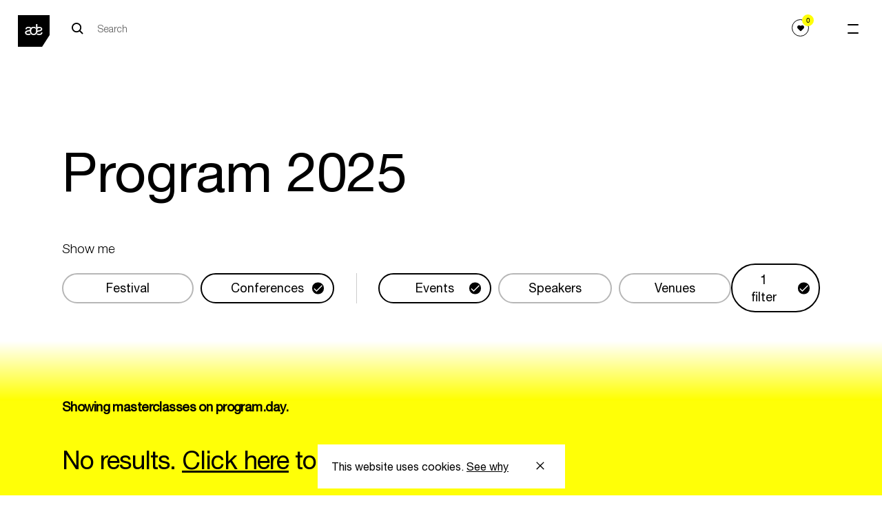

--- FILE ---
content_type: text/html; charset=UTF-8
request_url: https://www.amsterdam-dance-event.nl/en/program/filter/?section=events&type=8264&category=44220&from=2022-10-19&to=2022-10-23
body_size: 16883
content:
<!DOCTYPE html>
<html lang="en"
      class="event theme-light">
<head>

  <base href="https://www.amsterdam-dance-event.nl/en/" id="base-url">
  <meta name="apple-itunes-app" content="app-id=6670397726">

      <script>(function (w, d, s, l, i) {
        w[l] = w[l] || [];
        w[l].push({
          'gtm.start':
            new Date().getTime(), event: 'gtm.js',
        });
        var f = d.getElementsByTagName(s)[0],
          j = d.createElement(s), dl = l != 'dataLayer' ? '&l=' + l : '';
        j.async = true;
        j.src =
          'https://www.googletagmanager.com/gtm.js?id=' + i + dl;
        f.parentNode.insertBefore(j, f);
      })(window, document, 'script', 'dataLayer', 'GTM-PH2PZC');</script>
  
    

  
  
          <meta charset="UTF-8">
      <meta name="viewport" content="width=device-width, initial-scale=1.0">
      <meta http-equiv="X-UA-Compatible" content="ie=edge">
      <link rel="apple-touch-icon-precomposed" href="/apple-touch-icon.png" />
      <link rel="apple-touch-icon-precomposed" href="/apple-touch-icon-precomposed.png" />
      <link rel="apple-touch-icon-precomposed" sizes="57x57" href="/apple-touch-icon-57x57.png" />
      <link rel="apple-touch-icon-precomposed" sizes="114x114" href="/apple-touch-icon-114x114.png" />
      <link rel="apple-touch-icon-precomposed" sizes="72x72" href="/apple-touch-icon-72x72.png" />
      <link rel="apple-touch-icon-precomposed" sizes="144x144" href="/apple-touch-icon-144x144.png" />
      <link rel="apple-touch-icon-precomposed" sizes="60x60" href="/apple-touch-icon-60x60.png" />
      <link rel="apple-touch-icon-precomposed" sizes="120x120" href="/apple-touch-icon-120x120.png" />
      <link rel="apple-touch-icon-precomposed" sizes="120x120" href="/apple-touch-icon-120x120-precomposed.png" />
      <link rel="apple-touch-icon-precomposed" sizes="76x76" href="/apple-touch-icon-76x76.png" />
      <link rel="apple-touch-icon-precomposed" sizes="152x152" href="/apple-touch-icon-152x152.png" />
      <link rel="icon" type="image/png" href="/favicon-196x196.png" sizes="196x196" />
      <link rel="icon" type="image/png" href="/favicon-96x96.png" sizes="96x96" />
      <link rel="icon" type="image/png" href="/favicon-32x32.png" sizes="32x32" />
      <link rel="icon" type="image/png" href="/favicon-16x16.png" sizes="16x16" />
      <link rel="icon" type="image/png" href="/favicon-128.png" sizes="128x128" />
      <meta name="application-name" content="Amsterdam Dance Event"/>
      <meta name="msapplication-TileColor" content="#FFFFFF" />
      <meta name="msapplication-TileImage" content="/mstile-144x144.png" />
      <meta name="msapplication-square70x70logo" content="/mstile-70x70.png" />
      <meta name="msapplication-square150x150logo" content="/mstile-150x150.png" />
      <meta name="msapplication-wide310x150logo" content="/mstile-310x150.png" />
      <meta name="msapplication-square310x310logo" content="/mstile-310x310.png" />

      
            


          
        
  <title>Program Results — ADE</title>

        
  <meta name="description" content="Electronic music gathers here" />
  <meta property="fb:app_id" content="167807463403201">
  <meta property="og:type" content="website" />
  <meta property="og:locale" content="en_US" />
  <meta property="og:title" content="Program Results — ADE" />
  
  <meta property="og:description" content="Electronic music gathers here" />
  
                <meta property="og:image" content="https://cdn.amsterdam-dance-event.nl/images/socials/transforms/_1200x630_crop_center-center_none/2649888/ade25_thumb.webp" />
    <meta property="og:image:width" content="1200" />
    <meta property="og:image:height" content="630" />
        
    <meta name="twitter:image" content="https://cdn.amsterdam-dance-event.nl/images/socials/transforms/_1024x512_crop_center-center_none/2649888/ade25_thumb.webp" />
  
  <meta property="og:url" content="https://www.amsterdam-dance-event.nl/en/program/filter/" />
  <meta property="og:site_name" content="ADE" />

  <meta name="twitter:card" content="summary_large_image" />
  <meta name="twitter:site" content="ADE_NL" />
  <meta name="twitter:url" content="https://www.amsterdam-dance-event.nl/en/program/filter/" />
  <meta name="twitter:title" content="Program Results — ADE" />
  <meta name="twitter:description" content="Electronic music gathers here" />

      <meta name="robots" content="index, follow" />
  
  <link rel="home" href="https://www.amsterdam-dance-event.nl/en/" />
  <link rel="canonical" href="https://www.amsterdam-dance-event.nl/en/program/filter/">
  
            
            <script>
                window.__CONFIG__ = {"activateAosAnimations":false,"activateAosAnimationsMobile":false,"barba__prefetch":false,"config_breakpoint":{"mobile":480,"tablet":768,"tablet_pro":1366,"desktop":1024,"desktop_big":1200,"desktop_extra_big":1400,"desktop_1600":1600},"config_lazysizes":{"preloadClass":"lazypreload","minSize":40,"init":true,"expand":1200,"loadMode":2,"addClasses":true,"ricTimeout":50},"config_playlists_handler":"soundCloudPlaylists","enableFloatingLabels":true,"soundcloud_client_id":"70d2f0ff9af09b006711ec3313c6c66c","imageSizes":{"facebook":{"social-share":[1200,630]},"twitter":{"social-share":[1024,512]},"productImage":{"mobile":[400,212],"tablet":[400,212],"desktop":[500,266]},"benefitsAccordionImage":{"mobile":[350,219],"tablet":[350,219],"desktop":[350,219]},"postImage":{"mobile":[496,282],"tablet":[601,319],"desktop":[1202,638]},"header1":{"mobile":[600,400],"tablet":[1536,500],"desktop":[2048,1000],"desktop_big":[2048,800],"desktop_extra_big":[1400,600]},"headerHomepage":{"mobile":[375,610],"desktop":[1440,713]},"playlistItemPlaylist":{"mobile":[319,179],"tablet":[206,179],"desktop":[292,182],"desktop_big":[323,218]},"shortHeader":{"mobile":[375,265],"tablet":[768,500],"desktop":[1440,521],"desktop_big":[1800,666]},"playlistItemGrid":{"mobile":[378,378],"tablet":[205,318],"desktop":[290,322],"desktop_big":[323,357]},"template3":{"mobile":[340,270],"tablet":[583,291],"desktop":[798,398],"desktop_big":[994,497]},"playlistItem":{"mobile":[319,242],"tablet":[254,254],"desktop":[280,294],"desktop_big":[342,365]},"playlistItemPromoter":{"mobile":[68,68],"tablet":[68,68],"desktop":[68,68],"desktop_big":[68,68]},"promoterLogo":{"mobile":[44,44],"tablet":[99,99],"desktop":[100,100],"desktop_big":[101,101]},"promotersItemGrid":{"mobile":[164,182],"tablet":[164,182],"desktop":[190,211],"desktop_big":[198,220]},"defaultSocialShare":{"facebook":{"width":1200,"height":630},"twitter":{"width":1024,"height":512}},"layoutHome":{"mobile":[375,375],"tablet":[768,768],"desktop":[1024,600],"desktop_big":[1200,600],"desktop_extra_big":[1400,600]},"tile_4_and_5_columns":{"mobile":[275,322]},"circleGrid":{"mobile":[172,172]},"2ColGridMain":{"mobile":[300,322]},"2ColGridSecondary":{"mobile":[100,100]},"layoutSimpleHeading":{"mobile":[375,375],"tablet":[768,768],"desktop":[1024,600],"desktop_big":[1200,600],"desktop_extra_big":[1400,600]},"layoutItem":{"mobile":[375,375],"tablet":[768,768],"desktop":[1024,600],"desktop_big":[1200,600],"desktop_extra_big":[1400,600]},"imgsTxtHor":{"mobile":[600,400],"desktop":[1200,800],"desktop_big":[1500,1000]},"imgsTxtVer":{"mobile":[401,0],"desktop":[801,0],"desktop_big":[1001,0]},"3imgsTxt1":{"mobile":[300,230],"desktop":[600,460]},"3imgsTxt2":{"mobile":[300,300],"desktop":[600,600]},"3imgsTxt3":{"mobile":[300,500],"desktop":[600,1000]},"wideImg":{"mobile":[1000,455],"desktop":[1500,650],"desktop_big":[1900,865]},"venueItem":{"mobile":[500,500],"tablet":[768,768],"desktop":[960,700]},"personItem":{"mobile":[481,0],"tablet":[769,0],"desktop":[901,0]},"personListItem":{"mobile":[200,0]},"homeCarouselSquare":{"mobile":[300,200],"tablet":[500,500]},"homeCarousel":{"mobile":[300,200],"tablet":[580,400]},"blockContent":{"mobile":[600,400],"tablet":[1200,600],"desktop":[1201,601],"desktop_big":[1202,602]},"blockQuote":{"mobile":[100,100]},"blockSpotlight":{"mobile":[375,245],"tablet":[720,445],"desktop":[590,370]},"blockCta":{"mobile":[300,200],"tablet":[768,600],"desktop":[1024,600],"desktop_big":[1200,600],"desktop_extra_big":[1500,600]},"blockVideo":{"mobile":[600,400],"tablet":[1200,600],"desktop":[1201,601],"desktop_big":[1202,602]},"blockListSlider":{"mobile":[600,400],"tablet":[1200,600],"desktop":[1201,601],"desktop_big":[1202,602]},"blockListSponsor":{"mobile":[100,0],"tablet":[100,0],"desktop":[100,0],"desktop_big":[100,0]},"blockListUsp":{"mobile":[100,0],"tablet":[100,0],"desktop":[100,0],"desktop_big":[100,0]},"blockListIndividual":{"mobile":[600,400],"tablet":[1200,600],"desktop":[1201,601],"desktop_big":[1202,602]},"livereportSlider":{"mobile":[60,60],"desktop":[100,100]},"narrowcastingsmall":{"mobile":[147,147],"desktop":[147,147]},"narrowcastinglarge":{"mobile":[206,206],"desktop":[206,206]},"livefeed":{"mobile":[421,421],"desktop":[421,421]},"streamMachine":{"mobile":[52,38]},"heroOverview":{"mobile":[500,847],"tablet":[1140,1000],"desktop":[1200,1053]},"sliderOverview--big":{"mobile":[290,422],"tablet":[704,482]},"sliderOverview--medium":{"mobile":[290,422],"tablet":[490,346]},"sliderOverview--small":{"mobile":[290,422],"tablet":[384,270]},"programPageHeader--big":{"mobile":[312,436],"tablet":[312,436],"desktop":[410,536]},"programPageHeader--small":{"mobile":[267,210],"tablet":[267,210],"desktop":[350,260]},"noFavorites":{"mobile":[420,210],"tablet":[474,210],"desktop":[542,260]},"blockLinkCards":{"mobile":[260,326],"tablet":[360,451],"desktop":[300,376]},"programHighlightsCard":{"mobile":[343,200],"tablet":[394,272],"desktop":[420,290]}}};
        window.__CONFIG_MY_ADE__ = {"maintenance_message":false,"craft_url":"https:\/\/www.amsterdam-dance-event.nl\/api","dsn_url":"https:\/\/4727dd92b8867df15b51a0a3ad0f6f89@o4509920809713664.ingest.de.sentry.io\/4510040557682768","service_url":"https:\/\/service.amsterdam-dance-event.nl","apple_redirect_uri":"https:\/\/www.amsterdam-dance-event.nl\/auth\/apple\/callback","show_banners":false,"enable_delegate_onboarding_redirect":false};
        window.__CONFIG_ENVIRONMENT__ = 'production';
      </script>

            <script>

        // Lazysizes options https://github.com/aFarkas/lazysizes#js-api
    // These number values should also from from PHP config files?
    window.lazySizesConfig = window.lazySizesConfig || {};
    window.lazySizesConfig.customMedia = {
    '--small': '(max-width: 767px)',
    '--medium': '(min-width: 768px)',
    '--tablet-pro': '(min-width: 1024px) and (max-width: 1366px) and (orientation: portrait)',
    '--large': '(min-width: 1024px)',
    '--x-large': '(min-width: 1200px)',
    '--x-big-large': '(min-width: 1400px)',
    '--x-big-1600': '(min-width: 1600px)'
    };
    // !TODO move to config.php
    window.lazySizesConfig.preloadClass = 'lazypreload';
    window.lazySizesConfig.minSize = 40;
    window.lazySizesConfig.init = 1;
    window.lazySizesConfig.expand = 1200;
    window.lazySizesConfig.loadMode = 2;
    window.lazySizesConfig.addClasses = 1;
    window.lazySizesConfig.ricTimeout = 50;
</script>


            
      <link rel="stylesheet" href="https://cdn.plyr.io/3.5.4/plyr.css"/>
              <link rel="stylesheet" href="/build/main-fbf63a86ad97044a8e5c.css">
        <script src="/build/bundle-fbf63a86ad97044a8e5c.js" defer></script>
        <link rel="preload" href="/build/fonts/HelveticaNeueLTStd-Roman.woff2" as="font" type="font/woff2" crossorigin>
      
      
</head>
<body
    data-template="event"
  class="event theme-light"
  data-handle="filterPage"
  data-mode="dark"
  data-auth="0"
>

  <noscript>
    <iframe src="https://www.googletagmanager.com/ns.html?id=GTM-PH2PZC" height="0" width="0" style="display:none;visibility:hidden"></iframe>
  </noscript>


<header class="ade-navigation "><div id="overlay" class="ade-menu-overlay"><div class="ade-menu-overlay__container"><nav class="ade-menu-overlay__content" data-module="_components/menu-overlay/_menu-overlay"><a href="https://www.amsterdam-dance-event.nl/en/"
   class="ade-menu-overlay__logo-container"><!-- Generator: Adobe Illustrator 23.0.6, SVG Export Plug-In . SVG Version: 6.00 Build 0)  --><svg version="1.1" id="Layer_1" xmlns="http://www.w3.org/2000/svg" xmlns:xlink="http://www.w3.org/1999/xlink" x="0px" y="0px"
	 viewBox="0 0 74.9 74.9" style="enable-background:new 0 0 74.9 74.9;" xml:space="preserve" width="57" height="57"><style type="text/css">
	.st0--black{fill:#FFFFFF;}
</style><polygon points="74.9,47.4 57.2,74.9 0,74.9 0,0 74.9,0 "/><g><path class="st0--black" d="M54.5,32.8c0-1.9-2.1-2.4-4-2.4c-2,0-4.1,0.8-4.3,3.1v3.1c0.7-0.2,1.4-0.4,2.2-0.6
		C51.2,35.3,54.5,35,54.5,32.8 M37.2,47.2c-5.8,0-8.9-4.2-9-9.5c-0.7,0.2-1.4,0.4-2.1,0.6C23,39,20,39.4,20,41.7s2.6,2.8,4.5,2.8
		c1.6,0,3.2-0.4,4.1-1.3c0.3,0.7,0.8,1.3,1.2,1.8c0.2,0.2,0.4,0.4,0.6,0.6c-1.4,1.1-3.5,1.6-5.7,1.6c-3.8,0-7.9-1.4-7.9-5.9
		c0-3.6,3-4.6,6.1-5.3c2.9-0.7,6.1-1,6.1-3.3c0-1.9-2.1-2.4-4-2.4c-2,0-4.1,0.8-4.3,3.1h-3.1c0.3-4.5,3.5-5.8,7.6-5.8
		c2.2,0,4.5,0.7,5.8,2.2c1.5-1.4,3.5-2.2,6.1-2.2c1.9,0,3.5,0.5,4.8,1.2v4.4c-1-1.9-2.8-2.9-4.8-2.9c-3.2,0-5.8,2.5-5.8,7.1
		c0,4.5,2.6,7,5.8,7c3.2,0,5.8-2.5,5.8-7V21.2h3.2v7.3c1.3-0.6,2.8-0.8,4.6-0.8c3.2,0,6.9,1.5,6.9,5.3c0,3.6-3.1,4.6-6.1,5.3
		c-2.8,0.6-5.5,1-5.9,2.9l0,0C44.5,44.7,41.7,47.2,37.2,47.2 M50.2,47.2c-2.2,0-4.5-0.5-6-1.7c0.2-0.2,0.3-0.3,0.4-0.4
		c0.5-0.6,0.9-1.3,1.3-2c0.8,1.2,2.7,1.4,4.1,1.4c2.5,0,4.9-0.9,5-3.6h3.1C57.9,45.5,54.4,47.2,50.2,47.2"/></g></svg></a><div class="ade-menu-overlay__dates">21 ––– 25/10</div><a id="menu-opener" class="menu-opener ade-menu-icon__burger-trigger ade-menu-icon__burger-trigger--close"><span class="ade-menu-icon__burger"></span></a><div class="ade-menu-overlay__list-container ade-container"><ul id="nav" class="ade-menu-overlay__list "><li class="ade-menu-overlay__list-item"><a class="ade-menu-overlay__main-link"
               target="_self"
               href="https://www.amsterdam-dance-event.nl/en/tickets/">
              Tickets
            </a></li><li class="ade-menu-overlay__list-item"><a class="ade-menu-overlay__main-link program-page "
               title="Program"
               data-handle="1483"
               href="https://www.amsterdam-dance-event.nl/en/program/">
              Program
            </a></li><li class="ade-menu-overlay__list-item"><a class="ade-menu-overlay__main-link"
               target="_self"
               href="https://www.amsterdam-dance-event.nl/en/participate/">
              Participate
            </a></li><li class="ade-menu-overlay__list-item"><a class="ade-menu-overlay__main-link"
               target="_self"
               href="https://www.amsterdam-dance-event.nl/en/my-ade/">
              Pro Login
            </a></li></ul><ul id="nav" class="ade-menu-overlay__sub-list "><li class="ade-menu-overlay__sub-list-item"><div class="ade-menu-overlay__sub-list-title">
                Conference
              </div><ul><li><a class="ade-menu-overlay__sub-list-link"
                         href="https://www.amsterdam-dance-event.nl/en/ade-pro/">
                        ADE Pro
                      </a></li><li><a class="ade-menu-overlay__sub-list-link"
                         href="https://www.amsterdam-dance-event.nl/en/ade-lab/">
                        ADE Lab
                      </a></li><li><a class="ade-menu-overlay__sub-list-link"
                         href="https://www.amsterdam-dance-event.nl/en/network-and-connect/">
                        Networking
                      </a></li><li><a class="ade-menu-overlay__sub-list-link"
                         href="https://www.amsterdam-dance-event.nl/en/tickets/">
                        Tickets
                      </a></li><li><a class="ade-menu-overlay__sub-list-link"
                         target="_self"
                         href="">
                        ‎
                      </a></li></ul></li><li class="ade-menu-overlay__sub-list-item"><div class="ade-menu-overlay__sub-list-title">
                Festival
              </div><ul><li><a class="ade-menu-overlay__sub-list-link"
                         href="https://www.amsterdam-dance-event.nl/en/ade-festival/">
                        Festival
                      </a></li><li><a class="ade-menu-overlay__sub-list-link"
                         target="_self"
                         href="https://www.amsterdam-dance-event.nl/en/ade-arts-culture/">
                        Arts &amp; Culture
                      </a></li><li><a class="ade-menu-overlay__sub-list-link"
                         href="https://www.amsterdam-dance-event.nl/en/adex750/">
                        ADE x 750
                      </a></li><li><a class="ade-menu-overlay__sub-list-link"
                         target="_self"
                         href="https://www.amsterdam-dance-event.nl/en/program/filter/?section=persons&amp;type=8262%2C8263&amp;from=2025-10-22&amp;to=2025-10-26">
                        Artists
                      </a></li><li><a class="ade-menu-overlay__sub-list-link"
                         target="_self"
                         href="">
                        ‎
                      </a></li><li><a class="ade-menu-overlay__sub-list-link"
                         href="https://www.amsterdam-dance-event.nl/en/festival-fund/">
                        Festival Fund
                      </a></li><li><a class="ade-menu-overlay__sub-list-link"
                         target="_self"
                         href="https://www.amsterdam-dance-event.nl/en/partners/celebrate-safe/33503/">
                        Celebrate Safe
                      </a></li></ul></li><li class="ade-menu-overlay__sub-list-item"><div class="ade-menu-overlay__sub-list-title">
                Practical
              </div><ul><li><a class="ade-menu-overlay__sub-list-link"
                         href="https://www.amsterdam-dance-event.nl/en/ade-app/">
                        ADE App
                      </a></li><li><a class="ade-menu-overlay__sub-list-link"
                         href="https://www.amsterdam-dance-event.nl/en/pro-database/">
                        Pro Database
                      </a></li><li><a class="ade-menu-overlay__sub-list-link"
                         href="https://www.amsterdam-dance-event.nl/en/practical-info/">
                        Practical
                      </a></li><li><a class="ade-menu-overlay__sub-list-link"
                         href="https://www.amsterdam-dance-event.nl/en/accessibility/">
                        Accessibility
                      </a></li></ul></li><li class="ade-menu-overlay__sub-list-item"><div class="ade-menu-overlay__sub-list-title">
                More
              </div><ul><li><a class="ade-menu-overlay__sub-list-link"
                         href="https://www.amsterdam-dance-event.nl/en/news/">
                        News &amp; Updates
                      </a></li><li><a class="ade-menu-overlay__sub-list-link"
                         href="https://www.amsterdam-dance-event.nl/en/faq-and-contact/">
                        FAQ / Contact
                      </a></li><li><a class="ade-menu-overlay__sub-list-link"
                         href="https://www.amsterdam-dance-event.nl/en/about-ade-what-is-ade/">
                        About ADE
                      </a></li><li><a class="ade-menu-overlay__sub-list-link"
                         href="https://www.amsterdam-dance-event.nl/en/commitments/">
                        Commitments
                      </a></li><li><a class="ade-menu-overlay__sub-list-link"
                         href="https://www.amsterdam-dance-event.nl/en/partners/">
                        Partners
                      </a></li><li><a class="ade-menu-overlay__sub-list-link"
                         href="https://www.amsterdam-dance-event.nl/en/press/">
                        Press
                      </a></li><li><a class="ade-menu-overlay__sub-list-link"
                         href="https://www.amsterdam-dance-event.nl/en/careers/">
                        Careers
                      </a></li></ul></li></ul></div></nav></div></div><div class="ade-navigation__closed headroom--dark"><a href="https://www.amsterdam-dance-event.nl/en/"
       class="ade-navigation__logo-container"><!-- Generator: Adobe Illustrator 23.0.6, SVG Export Plug-In . SVG Version: 6.00 Build 0)  --><svg version="1.1" id="Layer_1" xmlns="http://www.w3.org/2000/svg" xmlns:xlink="http://www.w3.org/1999/xlink" x="0px" y="0px"
	 viewBox="0 0 74.9 74.9" style="enable-background:new 0 0 74.9 74.9;" xml:space="preserve" width="57" height="57"><style type="text/css">
	.st0--black{fill:#FFFFFF;}
</style><polygon points="74.9,47.4 57.2,74.9 0,74.9 0,0 74.9,0 "/><g><path class="st0--black" d="M54.5,32.8c0-1.9-2.1-2.4-4-2.4c-2,0-4.1,0.8-4.3,3.1v3.1c0.7-0.2,1.4-0.4,2.2-0.6
		C51.2,35.3,54.5,35,54.5,32.8 M37.2,47.2c-5.8,0-8.9-4.2-9-9.5c-0.7,0.2-1.4,0.4-2.1,0.6C23,39,20,39.4,20,41.7s2.6,2.8,4.5,2.8
		c1.6,0,3.2-0.4,4.1-1.3c0.3,0.7,0.8,1.3,1.2,1.8c0.2,0.2,0.4,0.4,0.6,0.6c-1.4,1.1-3.5,1.6-5.7,1.6c-3.8,0-7.9-1.4-7.9-5.9
		c0-3.6,3-4.6,6.1-5.3c2.9-0.7,6.1-1,6.1-3.3c0-1.9-2.1-2.4-4-2.4c-2,0-4.1,0.8-4.3,3.1h-3.1c0.3-4.5,3.5-5.8,7.6-5.8
		c2.2,0,4.5,0.7,5.8,2.2c1.5-1.4,3.5-2.2,6.1-2.2c1.9,0,3.5,0.5,4.8,1.2v4.4c-1-1.9-2.8-2.9-4.8-2.9c-3.2,0-5.8,2.5-5.8,7.1
		c0,4.5,2.6,7,5.8,7c3.2,0,5.8-2.5,5.8-7V21.2h3.2v7.3c1.3-0.6,2.8-0.8,4.6-0.8c3.2,0,6.9,1.5,6.9,5.3c0,3.6-3.1,4.6-6.1,5.3
		c-2.8,0.6-5.5,1-5.9,2.9l0,0C44.5,44.7,41.7,47.2,37.2,47.2 M50.2,47.2c-2.2,0-4.5-0.5-6-1.7c0.2-0.2,0.3-0.3,0.4-0.4
		c0.5-0.6,0.9-1.3,1.3-2c0.8,1.2,2.7,1.4,4.1,1.4c2.5,0,4.9-0.9,5-3.6h3.1C57.9,45.5,54.4,47.2,50.2,47.2"/></g></svg></a><div class="ade-navigation__wrapper "><div class="ade-navigation__wrapper__left"><div class="ade-navigation__search"><div class="ade-navigation__search__button"><form action="https://www.amsterdam-dance-event.nl/en/search/" class="ade-navigation__search__form ade-navigation__search__form--black"><?xml version="1.0" encoding="UTF-8"?><svg width="18px" height="18px" viewBox="0 0 18 18" version="1.1" xmlns="http://www.w3.org/2000/svg" xmlns:xlink="http://www.w3.org/1999/xlink"><!-- Generator: Sketch 53.2 (72643) - https://sketchapp.com --><title>Search Copy 5</title><desc>Created with Sketch.</desc><g id="Symbols" stroke="none" stroke-width="1" fill="none" fill-rule="evenodd" stroke-linejoin="round"><g id="NAV_BLACK" transform="translate(-120.000000, -39.000000)" stroke="#000000" stroke-width="2"><g id="Group-4"><g id="Group-2" transform="translate(38.000000, 29.000000)"><g id="Search-Copy-5" transform="translate(83.000000, 11.000000)"><path d="M16,16 L11,11" id="Path"></path><circle id="Oval" cx="6.5" cy="6.5" r="6.5"></circle></g></g></g></g></g></svg><input type="search" class="search__input search__input--black" name="q" placeholder="Search" value=""  disabled><input type="submit" class="search__submit" value="Search"></form></div></div><div 
  id="search__overlay" 
  class="search__overlay"
  data-module="_components/search-overlay/_search-overlay"
><a href="https://www.amsterdam-dance-event.nl/en/"
       class="ade-navigation__logo-container"><!-- Generator: Adobe Illustrator 23.0.6, SVG Export Plug-In . SVG Version: 6.00 Build 0)  --><svg version="1.1" id="Layer_1" xmlns="http://www.w3.org/2000/svg" xmlns:xlink="http://www.w3.org/1999/xlink" x="0px" y="0px"
	 viewBox="0 0 74.9 74.9" style="enable-background:new 0 0 74.9 74.9;" xml:space="preserve" width="57" height="57"><style type="text/css">
	.st0--black{fill:#FFFFFF;}
</style><polygon points="74.9,47.4 57.2,74.9 0,74.9 0,0 74.9,0 "/><g><path class="st0--black" d="M54.5,32.8c0-1.9-2.1-2.4-4-2.4c-2,0-4.1,0.8-4.3,3.1v3.1c0.7-0.2,1.4-0.4,2.2-0.6
		C51.2,35.3,54.5,35,54.5,32.8 M37.2,47.2c-5.8,0-8.9-4.2-9-9.5c-0.7,0.2-1.4,0.4-2.1,0.6C23,39,20,39.4,20,41.7s2.6,2.8,4.5,2.8
		c1.6,0,3.2-0.4,4.1-1.3c0.3,0.7,0.8,1.3,1.2,1.8c0.2,0.2,0.4,0.4,0.6,0.6c-1.4,1.1-3.5,1.6-5.7,1.6c-3.8,0-7.9-1.4-7.9-5.9
		c0-3.6,3-4.6,6.1-5.3c2.9-0.7,6.1-1,6.1-3.3c0-1.9-2.1-2.4-4-2.4c-2,0-4.1,0.8-4.3,3.1h-3.1c0.3-4.5,3.5-5.8,7.6-5.8
		c2.2,0,4.5,0.7,5.8,2.2c1.5-1.4,3.5-2.2,6.1-2.2c1.9,0,3.5,0.5,4.8,1.2v4.4c-1-1.9-2.8-2.9-4.8-2.9c-3.2,0-5.8,2.5-5.8,7.1
		c0,4.5,2.6,7,5.8,7c3.2,0,5.8-2.5,5.8-7V21.2h3.2v7.3c1.3-0.6,2.8-0.8,4.6-0.8c3.2,0,6.9,1.5,6.9,5.3c0,3.6-3.1,4.6-6.1,5.3
		c-2.8,0.6-5.5,1-5.9,2.9l0,0C44.5,44.7,41.7,47.2,37.2,47.2 M50.2,47.2c-2.2,0-4.5-0.5-6-1.7c0.2-0.2,0.3-0.3,0.4-0.4
		c0.5-0.6,0.9-1.3,1.3-2c0.8,1.2,2.7,1.4,4.1,1.4c2.5,0,4.9-0.9,5-3.6h3.1C57.9,45.5,54.4,47.2,50.2,47.2"/></g></svg></a><div class="ade-navigation__search"><div class="ade-navigation__search__button"><form action="https://www.amsterdam-dance-event.nl/en/search/" class="ade-navigation__search__form--overlay"><?xml version="1.0" encoding="UTF-8"?><svg width="18px" height="18px" viewBox="0 0 18 18" version="1.1" xmlns="http://www.w3.org/2000/svg" xmlns:xlink="http://www.w3.org/1999/xlink"><!-- Generator: Sketch 53.2 (72643) - https://sketchapp.com --><title>Search Copy 5</title><desc>Created with Sketch.</desc><g id="Symbols" stroke="none" stroke-width="1" fill="none" fill-rule="evenodd" stroke-linejoin="round"><g id="NAV_BLACK" transform="translate(-120.000000, -39.000000)" stroke="#000000" stroke-width="2"><g id="Group-4"><g id="Group-2" transform="translate(38.000000, 29.000000)"><g id="Search-Copy-5" transform="translate(83.000000, 11.000000)"><path d="M16,16 L11,11" id="Path"></path><circle id="Oval" cx="6.5" cy="6.5" r="6.5"></circle></g></g></g></g></g></svg><input type="search" class="search__input" name="q" placeholder="Search" value=""><input type="submit" class="search__submit" value="Search"></form></div></div><div class="search__overlay__container"><a class="search__overlay__button"><span></span></a></div></div></div><div class="ade-navigation__wrapper__right"><div class="ade-navigation-favorites__wrapper"><button class="ade-navigation-favourites-button ade-navigation-favourites-button--is-dark " data-module="_components/navigation-favourites-button/navigation-favourites-button" data-url="https://www.amsterdam-dance-event.nl/en/my-ade/favorites/?section=events&amp;type=8262%2C8263&amp;from=2025-10-22&amp;to=2025-10-26&amp;favorites=1"><div class="ade-navigation-favourites-button__wrapper"><div class="ade-navigation-favourites-button__count favorites-count">0</div><div class="ade-navigation-favourites-button__icon"><svg width="1em" height="1em" viewBox="0 0 25 21" fill="none" xmlns="http://www.w3.org/2000/svg"><path d="M22.4652 1.46589C21.157 0.403411 19.4499 -0.108609 17.6581 0.0224758C15.8642 0.154054 14.1749 0.916908 12.9005 2.1701L12.5 2.56385L12.0995 2.1701C10.8245 0.916416 9.13468 0.153068 7.34183 0.0205046C5.5495 -0.112059 3.84288 0.401439 2.53524 1.4654L2.52758 1.4718C0.565354 3.07094 0.074541 4.99237 0.00821501 6.32391C-0.0882128 8.26555 0.668924 10.2274 2.03371 11.5727L10.9821 20.3786C11.3887 20.7792 11.9275 21 12.5 21C13.0755 21 13.6142 20.7812 14.0178 20.384L22.9662 11.5782C24.3315 10.2298 25.0886 8.26456 24.9917 6.32096C24.9249 4.98892 24.4325 3.06552 22.4652 1.46589Z" fill="currentColor"/></svg></div></div></button></div><div class="ade-container" data-module="_components/navigation/navigation"></div></div></div><a id="menu-opener" class="menu-opener ade-menu-icon__burger-trigger"><span class="ade-menu-icon__burger"></span></a></div></header><main><div><div class="ade-lineal-layout"><div class="ade-lineal-layout__wrapper"><div class="ade-container"><div class="ade-lineal-layout__content"><div><h1 class="ade-filter-page__heading">
      Program <span>2025</span></h1><div class="ade-results-filters__header__title">Show me</div><div class="ade-results-filters__positioner"><div class="ade-results-filters__header"><div><div class="ade-results-filters__section"><a href="https://www.amsterdam-dance-event.nl/en/program/filter/?section=events&amp;type=8262%2C8263&amp;from=2025-10-22&amp;to=2025-10-26" class="filter-button ">
          Festival
          <span class="filter-button__icon"><svg xmlns="http://www.w3.org/2000/svg" width="48" height="48" viewBox="0 0 48 48"><g class="nc-icon-wrapper" fill="#111111"><path d="M18 32.34L9.66 24l-2.83 2.83L18 38l24-24-2.83-2.83z"/></g></svg></span></a><a href="https://www.amsterdam-dance-event.nl/en/program/filter/?section=events&amp;type=8264&amp;from=2025-10-22&amp;to=2025-10-26" class="filter-button active ">
          Conferences
          <span class="filter-button__icon"><svg xmlns="http://www.w3.org/2000/svg" width="48" height="48" viewBox="0 0 48 48"><g class="nc-icon-wrapper" fill="#111111"><path d="M18 32.34L9.66 24l-2.83 2.83L18 38l24-24-2.83-2.83z"/></g></svg></span></a></div><div class="ade-results-filters__divider"></div><div class="ade-results-filters__section"><a href="https://www.amsterdam-dance-event.nl/en/program/filter/?section=events&amp;type=8264&amp;from=2025-10-22&amp;to=2025-10-26" class="filter-button active">
            events
            <span class="filter-button__icon"><svg xmlns="http://www.w3.org/2000/svg" width="48" height="48" viewBox="0 0 48 48"><g class="nc-icon-wrapper" fill="#111111"><path d="M18 32.34L9.66 24l-2.83 2.83L18 38l24-24-2.83-2.83z"/></g></svg></span></a><a href="https://www.amsterdam-dance-event.nl/en/program/filter/?section=persons&amp;type=8264&amp;from=2025-10-22&amp;to=2025-10-26" class="filter-button ">
            speakers
            <span class="filter-button__icon"><svg xmlns="http://www.w3.org/2000/svg" width="48" height="48" viewBox="0 0 48 48"><g class="nc-icon-wrapper" fill="#111111"><path d="M18 32.34L9.66 24l-2.83 2.83L18 38l24-24-2.83-2.83z"/></g></svg></span></a><a href="https://www.amsterdam-dance-event.nl/en/program/filter/?section=venues&amp;type=8264&amp;from=2025-10-22&amp;to=2025-10-26" class="filter-button ">
            venues
            <span class="filter-button__icon"><svg xmlns="http://www.w3.org/2000/svg" width="48" height="48" viewBox="0 0 48 48"><g class="nc-icon-wrapper" fill="#111111"><path d="M18 32.34L9.66 24l-2.83 2.83L18 38l24-24-2.83-2.83z"/></g></svg></span></a></div></div><div><button class="filter-button filter-button-floating pre-icon filter-button__default"><svg width="24" height="24" viewBox="0 0 24 24" fill="none" xmlns="http://www.w3.org/2000/svg"><path d="M4.75 8H7.25" stroke="black" stroke-width="1.5" stroke-linecap="round" stroke-linejoin="round"/><path d="M12.75 8H19.25" stroke="black" stroke-width="1.5" stroke-linecap="round" stroke-linejoin="round"/><path d="M4.75 16H12.25" stroke="black" stroke-width="1.5" stroke-linecap="round" stroke-linejoin="round"/><path d="M17.75 16H19.25" stroke="black" stroke-width="1.5" stroke-linecap="round" stroke-linejoin="round"/><path d="M10 10.25C11.2426 10.25 12.25 9.24264 12.25 8C12.25 6.75736 11.2426 5.75 10 5.75C8.75736 5.75 7.75 6.75736 7.75 8C7.75 9.24264 8.75736 10.25 10 10.25Z" stroke="black" stroke-width="1.5" stroke-linecap="round" stroke-linejoin="round"/><path d="M15 18.25C16.2426 18.25 17.25 17.2426 17.25 16C17.25 14.7574 16.2426 13.75 15 13.75C13.7574 13.75 12.75 14.7574 12.75 16C12.75 17.2426 13.7574 18.25 15 18.25Z" stroke="black" stroke-width="1.5" stroke-linecap="round" stroke-linejoin="round"/></svg>
          Filter
      </button><button class="filter-button filter-button-floating filter-button__active-filters"><span class="filter-button__placeholder">
            filter
          </span><span class="filter-button__icon"><svg xmlns="http://www.w3.org/2000/svg" width="48" height="48" viewBox="0 0 48 48"><g class="nc-icon-wrapper" fill="#111111"><path d="M18 32.34L9.66 24l-2.83 2.83L18 38l24-24-2.83-2.83z"/></g></svg></span></button><div class="filter-popup__overlay"></div><form
        class="filter-popup"
        data-module="_components/results-filters/results-filters"
        data-start-date="2025-10-22"
        data-end-date="2025-10-26"
        data-type="8264"
        method="post"
      ><div class="filter-popup__header"><h2 class="filter-popup__title">
            Filter program
          </h2><div class="filter-popup__close"><svg width="15" height="15" viewBox="0 0 15 15" fill="none" xmlns="http://www.w3.org/2000/svg"><path d="M14.4316 2.08322L13.0216 0.673218L7.43164 6.26322L1.84164 0.673218L0.431641 2.08322L6.02164 7.67322L0.431641 13.2632L1.84164 14.6732L7.43164 9.08322L13.0216 14.6732L14.4316 13.2632L8.84164 7.67322L14.4316 2.08322Z" fill="#212121"/></svg></div></div><div class="filter-popup__body"><div class="filter-popup__section"><h2 class="filter-popup__section__title">Days</h2><div class="filter-popup__items filter-popup__items--three filter-popup--day"><div class="filter-popup__item" data-filter-type="day" data-name-readable="All days"><span class="filter-popup__item__text--mobile">All days</span><span class="filter-popup__item__text--desktop">All days</span><input type="radio" name="date" id="any" value="any" checked><label for="any"></label><span class="filter-popup__item__icon"><svg xmlns="http://www.w3.org/2000/svg" width="48" height="48" viewBox="0 0 48 48"><g class="nc-icon-wrapper" fill="#111111"><path d="M18 32.34L9.66 24l-2.83 2.83L18 38l24-24-2.83-2.83z"/></g></svg></span></div><div class="filter-popup__item" data-filter-type="day" data-name-readable="Wednesday"><span class="filter-popup__item__text--mobile">Wed</span><span class="filter-popup__item__text--desktop">Wednesday</span><input type="radio" name="date" id="2025-10-22" value="2025-10-22" ><label for="2025-10-22"></label><span class="filter-popup__item__icon"><svg xmlns="http://www.w3.org/2000/svg" width="48" height="48" viewBox="0 0 48 48"><g class="nc-icon-wrapper" fill="#111111"><path d="M18 32.34L9.66 24l-2.83 2.83L18 38l24-24-2.83-2.83z"/></g></svg></span></div><div class="filter-popup__item" data-filter-type="day" data-name-readable="Thursday"><span class="filter-popup__item__text--mobile">Thu</span><span class="filter-popup__item__text--desktop">Thursday</span><input type="radio" name="date" id="2025-10-23" value="2025-10-23" ><label for="2025-10-23"></label><span class="filter-popup__item__icon"><svg xmlns="http://www.w3.org/2000/svg" width="48" height="48" viewBox="0 0 48 48"><g class="nc-icon-wrapper" fill="#111111"><path d="M18 32.34L9.66 24l-2.83 2.83L18 38l24-24-2.83-2.83z"/></g></svg></span></div><div class="filter-popup__item" data-filter-type="day" data-name-readable="Friday"><span class="filter-popup__item__text--mobile">Fri</span><span class="filter-popup__item__text--desktop">Friday</span><input type="radio" name="date" id="2025-10-24" value="2025-10-24" ><label for="2025-10-24"></label><span class="filter-popup__item__icon"><svg xmlns="http://www.w3.org/2000/svg" width="48" height="48" viewBox="0 0 48 48"><g class="nc-icon-wrapper" fill="#111111"><path d="M18 32.34L9.66 24l-2.83 2.83L18 38l24-24-2.83-2.83z"/></g></svg></span></div><div class="filter-popup__item" data-filter-type="day" data-name-readable="Saturday"><span class="filter-popup__item__text--mobile">Sat</span><span class="filter-popup__item__text--desktop">Saturday</span><input type="radio" name="date" id="2025-10-25" value="2025-10-25" ><label for="2025-10-25"></label><span class="filter-popup__item__icon"><svg xmlns="http://www.w3.org/2000/svg" width="48" height="48" viewBox="0 0 48 48"><g class="nc-icon-wrapper" fill="#111111"><path d="M18 32.34L9.66 24l-2.83 2.83L18 38l24-24-2.83-2.83z"/></g></svg></span></div><div class="filter-popup__item" data-filter-type="day" data-name-readable="Sunday"><span class="filter-popup__item__text--mobile">Sun</span><span class="filter-popup__item__text--desktop">Sunday</span><input type="radio" name="date" id="2025-10-26" value="2025-10-26" ><label for="2025-10-26"></label><span class="filter-popup__item__icon"><svg xmlns="http://www.w3.org/2000/svg" width="48" height="48" viewBox="0 0 48 48"><g class="nc-icon-wrapper" fill="#111111"><path d="M18 32.34L9.66 24l-2.83 2.83L18 38l24-24-2.83-2.83z"/></g></svg></span></div></div></div><div class="filter-popup__section"><h2 class="filter-popup__section__title">Program</h2><div class="filter-popup__items filter-popup__items--three filter-popup--Program"><div class="filter-popup__item" data-filter-type="Program" data-name-readable="ADE Pro">
                  ADE Pro
                  <input type="radio" id="27632" value="27632" name="category"  class="radio-uncheck-js"><label for="27632"></label><span class="filter-popup__item__icon"><svg xmlns="http://www.w3.org/2000/svg" width="48" height="48" viewBox="0 0 48 48"><g class="nc-icon-wrapper" fill="#111111"><path d="M18 32.34L9.66 24l-2.83 2.83L18 38l24-24-2.83-2.83z"/></g></svg></span></div><div class="filter-popup__item" data-filter-type="Program" data-name-readable="ADE Lab">
                  ADE Lab
                  <input type="radio" id="27636" value="27636" name="category"  class="radio-uncheck-js"><label for="27636"></label><span class="filter-popup__item__icon"><svg xmlns="http://www.w3.org/2000/svg" width="48" height="48" viewBox="0 0 48 48"><g class="nc-icon-wrapper" fill="#111111"><path d="M18 32.34L9.66 24l-2.83 2.83L18 38l24-24-2.83-2.83z"/></g></svg></span></div><div class="filter-popup__item" data-filter-type="Program" data-name-readable="ADE Green">
                  ADE Green
                  <input type="radio" id="27635" value="27635" name="category"  class="radio-uncheck-js"><label for="27635"></label><span class="filter-popup__item__icon"><svg xmlns="http://www.w3.org/2000/svg" width="48" height="48" viewBox="0 0 48 48"><g class="nc-icon-wrapper" fill="#111111"><path d="M18 32.34L9.66 24l-2.83 2.83L18 38l24-24-2.83-2.83z"/></g></svg></span></div><div class="filter-popup__item" data-filter-type="Program" data-name-readable="ADE Beats">
                  ADE Beats
                  <input type="radio" id="27634" value="27634" name="category"  class="radio-uncheck-js"><label for="27634"></label><span class="filter-popup__item__icon"><svg xmlns="http://www.w3.org/2000/svg" width="48" height="48" viewBox="0 0 48 48"><g class="nc-icon-wrapper" fill="#111111"><path d="M18 32.34L9.66 24l-2.83 2.83L18 38l24-24-2.83-2.83z"/></g></svg></span></div><div class="filter-popup__item" data-filter-type="Program" data-name-readable="ADE Startups">
                  ADE Startups
                  <input type="radio" id="2337217" value="2337217" name="category"  class="radio-uncheck-js"><label for="2337217"></label><span class="filter-popup__item__icon"><svg xmlns="http://www.w3.org/2000/svg" width="48" height="48" viewBox="0 0 48 48"><g class="nc-icon-wrapper" fill="#111111"><path d="M18 32.34L9.66 24l-2.83 2.83L18 38l24-24-2.83-2.83z"/></g></svg></span></div></div></div><div class="filter-popup__section"><h2 class="filter-popup__section__title">Topic</h2><div class="filter-popup__items filter-popup__items--three filter-popup--Topic"><div class="filter-popup__item" data-filter-type="Topic" data-name-readable="Strategies">
                  Strategies
                  <input type="radio" id="1784863" value="1784863" name="category"  class="radio-uncheck-js"><label for="1784863"></label><span class="filter-popup__item__icon"><svg xmlns="http://www.w3.org/2000/svg" width="48" height="48" viewBox="0 0 48 48"><g class="nc-icon-wrapper" fill="#111111"><path d="M18 32.34L9.66 24l-2.83 2.83L18 38l24-24-2.83-2.83z"/></g></svg></span></div><div class="filter-popup__item" data-filter-type="Topic" data-name-readable="Opportunities">
                  Opportunities
                  <input type="radio" id="1784983" value="1784983" name="category"  class="radio-uncheck-js"><label for="1784983"></label><span class="filter-popup__item__icon"><svg xmlns="http://www.w3.org/2000/svg" width="48" height="48" viewBox="0 0 48 48"><g class="nc-icon-wrapper" fill="#111111"><path d="M18 32.34L9.66 24l-2.83 2.83L18 38l24-24-2.83-2.83z"/></g></svg></span></div><div class="filter-popup__item" data-filter-type="Topic" data-name-readable="Responsibilities">
                  Responsibilities
                  <input type="radio" id="1785011" value="1785011" name="category"  class="radio-uncheck-js"><label for="1785011"></label><span class="filter-popup__item__icon"><svg xmlns="http://www.w3.org/2000/svg" width="48" height="48" viewBox="0 0 48 48"><g class="nc-icon-wrapper" fill="#111111"><path d="M18 32.34L9.66 24l-2.83 2.83L18 38l24-24-2.83-2.83z"/></g></svg></span></div><div class="filter-popup__item" data-filter-type="Topic" data-name-readable="Networking">
                  Networking
                  <input type="radio" id="2133391" value="2133391" name="category"  class="radio-uncheck-js"><label for="2133391"></label><span class="filter-popup__item__icon"><svg xmlns="http://www.w3.org/2000/svg" width="48" height="48" viewBox="0 0 48 48"><g class="nc-icon-wrapper" fill="#111111"><path d="M18 32.34L9.66 24l-2.83 2.83L18 38l24-24-2.83-2.83z"/></g></svg></span></div><div class="filter-popup__item" data-filter-type="Topic" data-name-readable="Insider Knowledge">
                  Insider Knowledge
                  <input type="radio" id="2527261" value="2527261" name="category"  class="radio-uncheck-js"><label for="2527261"></label><span class="filter-popup__item__icon"><svg xmlns="http://www.w3.org/2000/svg" width="48" height="48" viewBox="0 0 48 48"><g class="nc-icon-wrapper" fill="#111111"><path d="M18 32.34L9.66 24l-2.83 2.83L18 38l24-24-2.83-2.83z"/></g></svg></span></div><div class="filter-popup__item" data-filter-type="Topic" data-name-readable="Meet the professionals">
                  Meet the professionals
                  <input type="radio" id="2564983" value="2564983" name="category"  class="radio-uncheck-js"><label for="2564983"></label><span class="filter-popup__item__icon"><svg xmlns="http://www.w3.org/2000/svg" width="48" height="48" viewBox="0 0 48 48"><g class="nc-icon-wrapper" fill="#111111"><path d="M18 32.34L9.66 24l-2.83 2.83L18 38l24-24-2.83-2.83z"/></g></svg></span></div><div class="filter-popup__item" data-filter-type="Topic" data-name-readable="Featured Highlights">
                  Featured Highlights
                  <input type="radio" id="2527255" value="2527255" name="category"  class="radio-uncheck-js"><label for="2527255"></label><span class="filter-popup__item__icon"><svg xmlns="http://www.w3.org/2000/svg" width="48" height="48" viewBox="0 0 48 48"><g class="nc-icon-wrapper" fill="#111111"><path d="M18 32.34L9.66 24l-2.83 2.83L18 38l24-24-2.83-2.83z"/></g></svg></span></div><div class="filter-popup__item" data-filter-type="Topic" data-name-readable="DJ / Producer">
                  DJ / Producer
                  <input type="radio" id="44233" value="44233" name="category"  class="radio-uncheck-js"><label for="44233"></label><span class="filter-popup__item__icon"><svg xmlns="http://www.w3.org/2000/svg" width="48" height="48" viewBox="0 0 48 48"><g class="nc-icon-wrapper" fill="#111111"><path d="M18 32.34L9.66 24l-2.83 2.83L18 38l24-24-2.83-2.83z"/></g></svg></span></div><div class="filter-popup__item" data-filter-type="Topic" data-name-readable="Mix &amp; Master">
                  Mix &amp; Master
                  <input type="radio" id="2181197" value="2181197" name="category"  class="radio-uncheck-js"><label for="2181197"></label><span class="filter-popup__item__icon"><svg xmlns="http://www.w3.org/2000/svg" width="48" height="48" viewBox="0 0 48 48"><g class="nc-icon-wrapper" fill="#111111"><path d="M18 32.34L9.66 24l-2.83 2.83L18 38l24-24-2.83-2.83z"/></g></svg></span></div><div class="filter-popup__item" data-filter-type="Topic" data-name-readable="Gear">
                  Gear
                  <input type="radio" id="44234" value="44234" name="category"  class="radio-uncheck-js"><label for="44234"></label><span class="filter-popup__item__icon"><svg xmlns="http://www.w3.org/2000/svg" width="48" height="48" viewBox="0 0 48 48"><g class="nc-icon-wrapper" fill="#111111"><path d="M18 32.34L9.66 24l-2.83 2.83L18 38l24-24-2.83-2.83z"/></g></svg></span></div><div class="filter-popup__item" data-filter-type="Topic" data-name-readable="Artist Management">
                  Artist Management
                  <input type="radio" id="44242" value="44242" name="category"  class="radio-uncheck-js"><label for="44242"></label><span class="filter-popup__item__icon"><svg xmlns="http://www.w3.org/2000/svg" width="48" height="48" viewBox="0 0 48 48"><g class="nc-icon-wrapper" fill="#111111"><path d="M18 32.34L9.66 24l-2.83 2.83L18 38l24-24-2.83-2.83z"/></g></svg></span></div><div class="filter-popup__item" data-filter-type="Topic" data-name-readable="Labels &amp; Publishing">
                  Labels &amp; Publishing
                  <input type="radio" id="243271" value="243271" name="category"  class="radio-uncheck-js"><label for="243271"></label><span class="filter-popup__item__icon"><svg xmlns="http://www.w3.org/2000/svg" width="48" height="48" viewBox="0 0 48 48"><g class="nc-icon-wrapper" fill="#111111"><path d="M18 32.34L9.66 24l-2.83 2.83L18 38l24-24-2.83-2.83z"/></g></svg></span></div><div class="filter-popup__item" data-filter-type="Topic" data-name-readable="(Live) Events">
                  (Live) Events
                  <input type="radio" id="44248" value="44248" name="category"  class="radio-uncheck-js"><label for="44248"></label><span class="filter-popup__item__icon"><svg xmlns="http://www.w3.org/2000/svg" width="48" height="48" viewBox="0 0 48 48"><g class="nc-icon-wrapper" fill="#111111"><path d="M18 32.34L9.66 24l-2.83 2.83L18 38l24-24-2.83-2.83z"/></g></svg></span></div><div class="filter-popup__item" data-filter-type="Topic" data-name-readable="Marketing">
                  Marketing
                  <input type="radio" id="44241" value="44241" name="category"  class="radio-uncheck-js"><label for="44241"></label><span class="filter-popup__item__icon"><svg xmlns="http://www.w3.org/2000/svg" width="48" height="48" viewBox="0 0 48 48"><g class="nc-icon-wrapper" fill="#111111"><path d="M18 32.34L9.66 24l-2.83 2.83L18 38l24-24-2.83-2.83z"/></g></svg></span></div><div class="filter-popup__item" data-filter-type="Topic" data-name-readable="Streaming &amp; Media">
                  Streaming &amp; Media
                  <input type="radio" id="1785595" value="1785595" name="category"  class="radio-uncheck-js"><label for="1785595"></label><span class="filter-popup__item__icon"><svg xmlns="http://www.w3.org/2000/svg" width="48" height="48" viewBox="0 0 48 48"><g class="nc-icon-wrapper" fill="#111111"><path d="M18 32.34L9.66 24l-2.83 2.83L18 38l24-24-2.83-2.83z"/></g></svg></span></div><div class="filter-popup__item" data-filter-type="Topic" data-name-readable="Legal">
                  Legal
                  <input type="radio" id="59681" value="59681" name="category"  class="radio-uncheck-js"><label for="59681"></label><span class="filter-popup__item__icon"><svg xmlns="http://www.w3.org/2000/svg" width="48" height="48" viewBox="0 0 48 48"><g class="nc-icon-wrapper" fill="#111111"><path d="M18 32.34L9.66 24l-2.83 2.83L18 38l24-24-2.83-2.83z"/></g></svg></span></div><div class="filter-popup__item" data-filter-type="Topic" data-name-readable="Tech, Data &amp; AI">
                  Tech, Data &amp; AI
                  <input type="radio" id="44249" value="44249" name="category"  class="radio-uncheck-js"><label for="44249"></label><span class="filter-popup__item__icon"><svg xmlns="http://www.w3.org/2000/svg" width="48" height="48" viewBox="0 0 48 48"><g class="nc-icon-wrapper" fill="#111111"><path d="M18 32.34L9.66 24l-2.83 2.83L18 38l24-24-2.83-2.83z"/></g></svg></span></div><div class="filter-popup__item" data-filter-type="Topic" data-name-readable="(Mental) Health">
                  (Mental) Health
                  <input type="radio" id="44155" value="44155" name="category"  class="radio-uncheck-js"><label for="44155"></label><span class="filter-popup__item__icon"><svg xmlns="http://www.w3.org/2000/svg" width="48" height="48" viewBox="0 0 48 48"><g class="nc-icon-wrapper" fill="#111111"><path d="M18 32.34L9.66 24l-2.83 2.83L18 38l24-24-2.83-2.83z"/></g></svg></span></div><div class="filter-popup__item" data-filter-type="Topic" data-name-readable="Sustainability">
                  Sustainability
                  <input type="radio" id="44247" value="44247" name="category"  class="radio-uncheck-js"><label for="44247"></label><span class="filter-popup__item__icon"><svg xmlns="http://www.w3.org/2000/svg" width="48" height="48" viewBox="0 0 48 48"><g class="nc-icon-wrapper" fill="#111111"><path d="M18 32.34L9.66 24l-2.83 2.83L18 38l24-24-2.83-2.83z"/></g></svg></span></div><div class="filter-popup__item" data-filter-type="Topic" data-name-readable="Social Impact">
                  Social Impact
                  <input type="radio" id="243277" value="243277" name="category"  class="radio-uncheck-js"><label for="243277"></label><span class="filter-popup__item__icon"><svg xmlns="http://www.w3.org/2000/svg" width="48" height="48" viewBox="0 0 48 48"><g class="nc-icon-wrapper" fill="#111111"><path d="M18 32.34L9.66 24l-2.83 2.83L18 38l24-24-2.83-2.83z"/></g></svg></span></div><div class="filter-popup__item" data-filter-type="Topic" data-name-readable="Global Scenes">
                  Global Scenes
                  <input type="radio" id="1841727" value="1841727" name="category"  class="radio-uncheck-js"><label for="1841727"></label><span class="filter-popup__item__icon"><svg xmlns="http://www.w3.org/2000/svg" width="48" height="48" viewBox="0 0 48 48"><g class="nc-icon-wrapper" fill="#111111"><path d="M18 32.34L9.66 24l-2.83 2.83L18 38l24-24-2.83-2.83z"/></g></svg></span></div><div class="filter-popup__item" data-filter-type="Topic" data-name-readable="Inclusivity">
                  Inclusivity
                  <input type="radio" id="1785039" value="1785039" name="category"  class="radio-uncheck-js"><label for="1785039"></label><span class="filter-popup__item__icon"><svg xmlns="http://www.w3.org/2000/svg" width="48" height="48" viewBox="0 0 48 48"><g class="nc-icon-wrapper" fill="#111111"><path d="M18 32.34L9.66 24l-2.83 2.83L18 38l24-24-2.83-2.83z"/></g></svg></span></div><div class="filter-popup__item" data-filter-type="Topic" data-name-readable="Focus Regions">
                  Focus Regions
                  <input type="radio" id="2555259" value="2555259" name="category"  class="radio-uncheck-js"><label for="2555259"></label><span class="filter-popup__item__icon"><svg xmlns="http://www.w3.org/2000/svg" width="48" height="48" viewBox="0 0 48 48"><g class="nc-icon-wrapper" fill="#111111"><path d="M18 32.34L9.66 24l-2.83 2.83L18 38l24-24-2.83-2.83z"/></g></svg></span></div><div class="filter-popup__item" data-filter-type="Topic" data-name-readable="Lab 〰 Producer">
                  Lab 〰 Producer
                  <input type="radio" id="2182629" value="2182629" name="category"  class="radio-uncheck-js"><label for="2182629"></label><span class="filter-popup__item__icon"><svg xmlns="http://www.w3.org/2000/svg" width="48" height="48" viewBox="0 0 48 48"><g class="nc-icon-wrapper" fill="#111111"><path d="M18 32.34L9.66 24l-2.83 2.83L18 38l24-24-2.83-2.83z"/></g></svg></span></div><div class="filter-popup__item" data-filter-type="Topic" data-name-readable="Lab 〰 Industry">
                  Lab 〰 Industry
                  <input type="radio" id="2182623" value="2182623" name="category"  class="radio-uncheck-js"><label for="2182623"></label><span class="filter-popup__item__icon"><svg xmlns="http://www.w3.org/2000/svg" width="48" height="48" viewBox="0 0 48 48"><g class="nc-icon-wrapper" fill="#111111"><path d="M18 32.34L9.66 24l-2.83 2.83L18 38l24-24-2.83-2.83z"/></g></svg></span></div><div class="filter-popup__item" data-filter-type="Topic" data-name-readable="Lab 〰 Performing Artist">
                  Lab 〰 Performing Artist
                  <input type="radio" id="2182625" value="2182625" name="category"  class="radio-uncheck-js"><label for="2182625"></label><span class="filter-popup__item__icon"><svg xmlns="http://www.w3.org/2000/svg" width="48" height="48" viewBox="0 0 48 48"><g class="nc-icon-wrapper" fill="#111111"><path d="M18 32.34L9.66 24l-2.83 2.83L18 38l24-24-2.83-2.83z"/></g></svg></span></div><div class="filter-popup__item" data-filter-type="Topic" data-name-readable="Lab 〰 Visual Arts">
                  Lab 〰 Visual Arts
                  <input type="radio" id="2182627" value="2182627" name="category"  class="radio-uncheck-js"><label for="2182627"></label><span class="filter-popup__item__icon"><svg xmlns="http://www.w3.org/2000/svg" width="48" height="48" viewBox="0 0 48 48"><g class="nc-icon-wrapper" fill="#111111"><path d="M18 32.34L9.66 24l-2.83 2.83L18 38l24-24-2.83-2.83z"/></g></svg></span></div><div class="filter-popup__item" data-filter-type="Topic" data-name-readable="Sync">
                  Sync
                  <input type="radio" id="2694727" value="2694727" name="category"  class="radio-uncheck-js"><label for="2694727"></label><span class="filter-popup__item__icon"><svg xmlns="http://www.w3.org/2000/svg" width="48" height="48" viewBox="0 0 48 48"><g class="nc-icon-wrapper" fill="#111111"><path d="M18 32.34L9.66 24l-2.83 2.83L18 38l24-24-2.83-2.83z"/></g></svg></span></div></div></div><div class="filter-popup__section"><h2 class="filter-popup__section__title">Type</h2><div class="filter-popup__items filter-popup__items--three filter-popup--Type"><div class="filter-popup__item" data-filter-type="Type" data-name-readable="All night long">
                  All night long
                  <input type="radio" id="2559233" value="2559233" name="category"  class="radio-uncheck-js"><label for="2559233"></label><span class="filter-popup__item__icon"><svg xmlns="http://www.w3.org/2000/svg" width="48" height="48" viewBox="0 0 48 48"><g class="nc-icon-wrapper" fill="#111111"><path d="M18 32.34L9.66 24l-2.83 2.83L18 38l24-24-2.83-2.83z"/></g></svg></span></div><div class="filter-popup__item" data-filter-type="Type" data-name-readable="Audiovisual &amp; Immersive Arts">
                  Audiovisual &amp; Immersive Arts
                  <input type="radio" id="1843009" value="1843009" name="category"  class="radio-uncheck-js"><label for="1843009"></label><span class="filter-popup__item__icon"><svg xmlns="http://www.w3.org/2000/svg" width="48" height="48" viewBox="0 0 48 48"><g class="nc-icon-wrapper" fill="#111111"><path d="M18 32.34L9.66 24l-2.83 2.83L18 38l24-24-2.83-2.83z"/></g></svg></span></div><div class="filter-popup__item" data-filter-type="Type" data-name-readable="Back to Back specials">
                  Back to Back specials
                  <input type="radio" id="2528682" value="2528682" name="category"  class="radio-uncheck-js"><label for="2528682"></label><span class="filter-popup__item__icon"><svg xmlns="http://www.w3.org/2000/svg" width="48" height="48" viewBox="0 0 48 48"><g class="nc-icon-wrapper" fill="#111111"><path d="M18 32.34L9.66 24l-2.83 2.83L18 38l24-24-2.83-2.83z"/></g></svg></span></div><div class="filter-popup__item" data-filter-type="Type" data-name-readable="Boat Parties">
                  Boat Parties
                  <input type="radio" id="2528662" value="2528662" name="category"  class="radio-uncheck-js"><label for="2528662"></label><span class="filter-popup__item__icon"><svg xmlns="http://www.w3.org/2000/svg" width="48" height="48" viewBox="0 0 48 48"><g class="nc-icon-wrapper" fill="#111111"><path d="M18 32.34L9.66 24l-2.83 2.83L18 38l24-24-2.83-2.83z"/></g></svg></span></div><div class="filter-popup__item" data-filter-type="Type" data-name-readable="Club nights">
                  Club nights
                  <input type="radio" id="2528651" value="2528651" name="category"  class="radio-uncheck-js"><label for="2528651"></label><span class="filter-popup__item__icon"><svg xmlns="http://www.w3.org/2000/svg" width="48" height="48" viewBox="0 0 48 48"><g class="nc-icon-wrapper" fill="#111111"><path d="M18 32.34L9.66 24l-2.83 2.83L18 38l24-24-2.83-2.83z"/></g></svg></span></div><div class="filter-popup__item" data-filter-type="Type" data-name-readable="Contests &amp; Pitches">
                  Contests &amp; Pitches
                  <input type="radio" id="1842987" value="1842987" name="category"  class="radio-uncheck-js"><label for="1842987"></label><span class="filter-popup__item__icon"><svg xmlns="http://www.w3.org/2000/svg" width="48" height="48" viewBox="0 0 48 48"><g class="nc-icon-wrapper" fill="#111111"><path d="M18 32.34L9.66 24l-2.83 2.83L18 38l24-24-2.83-2.83z"/></g></svg></span></div><div class="filter-popup__item" data-filter-type="Type" data-name-readable="Daytime events">
                  Daytime events
                  <input type="radio" id="2528645" value="2528645" name="category"  class="radio-uncheck-js"><label for="2528645"></label><span class="filter-popup__item__icon"><svg xmlns="http://www.w3.org/2000/svg" width="48" height="48" viewBox="0 0 48 48"><g class="nc-icon-wrapper" fill="#111111"><path d="M18 32.34L9.66 24l-2.83 2.83L18 38l24-24-2.83-2.83z"/></g></svg></span></div><div class="filter-popup__item" data-filter-type="Type" data-name-readable="Evening starters">
                  Evening starters
                  <input type="radio" id="2528646" value="2528646" name="category"  class="radio-uncheck-js"><label for="2528646"></label><span class="filter-popup__item__icon"><svg xmlns="http://www.w3.org/2000/svg" width="48" height="48" viewBox="0 0 48 48"><g class="nc-icon-wrapper" fill="#111111"><path d="M18 32.34L9.66 24l-2.83 2.83L18 38l24-24-2.83-2.83z"/></g></svg></span></div><div class="filter-popup__item" data-filter-type="Type" data-name-readable="Exhibitions">
                  Exhibitions
                  <input type="radio" id="44216" value="44216" name="category"  class="radio-uncheck-js"><label for="44216"></label><span class="filter-popup__item__icon"><svg xmlns="http://www.w3.org/2000/svg" width="48" height="48" viewBox="0 0 48 48"><g class="nc-icon-wrapper" fill="#111111"><path d="M18 32.34L9.66 24l-2.83 2.83L18 38l24-24-2.83-2.83z"/></g></svg></span></div><div class="filter-popup__item" data-filter-type="Type" data-name-readable="Festival Fund">
                  Festival Fund
                  <input type="radio" id="2191149" value="2191149" name="category"  class="radio-uncheck-js"><label for="2191149"></label><span class="filter-popup__item__icon"><svg xmlns="http://www.w3.org/2000/svg" width="48" height="48" viewBox="0 0 48 48"><g class="nc-icon-wrapper" fill="#111111"><path d="M18 32.34L9.66 24l-2.83 2.83L18 38l24-24-2.83-2.83z"/></g></svg></span></div><div class="filter-popup__item" data-filter-type="Type" data-name-readable="Film &amp; Documentaries">
                  Film &amp; Documentaries
                  <input type="radio" id="44213" value="44213" name="category"  class="radio-uncheck-js"><label for="44213"></label><span class="filter-popup__item__icon"><svg xmlns="http://www.w3.org/2000/svg" width="48" height="48" viewBox="0 0 48 48"><g class="nc-icon-wrapper" fill="#111111"><path d="M18 32.34L9.66 24l-2.83 2.83L18 38l24-24-2.83-2.83z"/></g></svg></span></div><div class="filter-popup__item" data-filter-type="Type" data-name-readable="Intimate venues">
                  Intimate venues
                  <input type="radio" id="1531005" value="1531005" name="category"  class="radio-uncheck-js"><label for="1531005"></label><span class="filter-popup__item__icon"><svg xmlns="http://www.w3.org/2000/svg" width="48" height="48" viewBox="0 0 48 48"><g class="nc-icon-wrapper" fill="#111111"><path d="M18 32.34L9.66 24l-2.83 2.83L18 38l24-24-2.83-2.83z"/></g></svg></span></div><div class="filter-popup__item" data-filter-type="Type" data-name-readable="Keynotes">
                  Keynotes
                  <input type="radio" id="44221" value="44221" name="category"  class="radio-uncheck-js"><label for="44221"></label><span class="filter-popup__item__icon"><svg xmlns="http://www.w3.org/2000/svg" width="48" height="48" viewBox="0 0 48 48"><g class="nc-icon-wrapper" fill="#111111"><path d="M18 32.34L9.66 24l-2.83 2.83L18 38l24-24-2.83-2.83z"/></g></svg></span></div><div class="filter-popup__item" data-filter-type="Type" data-name-readable="Large venues">
                  Large venues
                  <input type="radio" id="2528660" value="2528660" name="category"  class="radio-uncheck-js"><label for="2528660"></label><span class="filter-popup__item__icon"><svg xmlns="http://www.w3.org/2000/svg" width="48" height="48" viewBox="0 0 48 48"><g class="nc-icon-wrapper" fill="#111111"><path d="M18 32.34L9.66 24l-2.83 2.83L18 38l24-24-2.83-2.83z"/></g></svg></span></div><div class="filter-popup__item" data-filter-type="Type" data-name-readable="Live Concerts">
                  Live Concerts
                  <input type="radio" id="2528643" value="2528643" name="category"  class="radio-uncheck-js"><label for="2528643"></label><span class="filter-popup__item__icon"><svg xmlns="http://www.w3.org/2000/svg" width="48" height="48" viewBox="0 0 48 48"><g class="nc-icon-wrapper" fill="#111111"><path d="M18 32.34L9.66 24l-2.83 2.83L18 38l24-24-2.83-2.83z"/></g></svg></span></div><div class="filter-popup__item" data-filter-type="Type" data-name-readable="Live Demos">
                  Live Demos
                  <input type="radio" id="44215" value="44215" name="category"  class="radio-uncheck-js"><label for="44215"></label><span class="filter-popup__item__icon"><svg xmlns="http://www.w3.org/2000/svg" width="48" height="48" viewBox="0 0 48 48"><g class="nc-icon-wrapper" fill="#111111"><path d="M18 32.34L9.66 24l-2.83 2.83L18 38l24-24-2.83-2.83z"/></g></svg></span></div><div class="filter-popup__item" data-filter-type="Type" data-name-readable="Live Performances">
                  Live Performances
                  <input type="radio" id="44219" value="44219" name="category"  class="radio-uncheck-js"><label for="44219"></label><span class="filter-popup__item__icon"><svg xmlns="http://www.w3.org/2000/svg" width="48" height="48" viewBox="0 0 48 48"><g class="nc-icon-wrapper" fill="#111111"><path d="M18 32.34L9.66 24l-2.83 2.83L18 38l24-24-2.83-2.83z"/></g></svg></span></div><div class="filter-popup__item" data-filter-type="Type" data-name-readable="Masterclasses">
                  Masterclasses
                  <input type="radio" id="44220" value="44220" name="category" checked class="radio-uncheck-js"><label for="44220"></label><span class="filter-popup__item__icon"><svg xmlns="http://www.w3.org/2000/svg" width="48" height="48" viewBox="0 0 48 48"><g class="nc-icon-wrapper" fill="#111111"><path d="M18 32.34L9.66 24l-2.83 2.83L18 38l24-24-2.83-2.83z"/></g></svg></span></div><div class="filter-popup__item" data-filter-type="Type" data-name-readable="Morning events">
                  Morning events
                  <input type="radio" id="2599508" value="2599508" name="category"  class="radio-uncheck-js"><label for="2599508"></label><span class="filter-popup__item__icon"><svg xmlns="http://www.w3.org/2000/svg" width="48" height="48" viewBox="0 0 48 48"><g class="nc-icon-wrapper" fill="#111111"><path d="M18 32.34L9.66 24l-2.83 2.83L18 38l24-24-2.83-2.83z"/></g></svg></span></div><div class="filter-popup__item" data-filter-type="Type" data-name-readable="Networking events">
                  Networking events
                  <input type="radio" id="44222" value="44222" name="category"  class="radio-uncheck-js"><label for="44222"></label><span class="filter-popup__item__icon"><svg xmlns="http://www.w3.org/2000/svg" width="48" height="48" viewBox="0 0 48 48"><g class="nc-icon-wrapper" fill="#111111"><path d="M18 32.34L9.66 24l-2.83 2.83L18 38l24-24-2.83-2.83z"/></g></svg></span></div><div class="filter-popup__item" data-filter-type="Type" data-name-readable="New venues">
                  New venues
                  <input type="radio" id="1842625" value="1842625" name="category"  class="radio-uncheck-js"><label for="1842625"></label><span class="filter-popup__item__icon"><svg xmlns="http://www.w3.org/2000/svg" width="48" height="48" viewBox="0 0 48 48"><g class="nc-icon-wrapper" fill="#111111"><path d="M18 32.34L9.66 24l-2.83 2.83L18 38l24-24-2.83-2.83z"/></g></svg></span></div><div class="filter-popup__item" data-filter-type="Type" data-name-readable="Nighttime events">
                  Nighttime events
                  <input type="radio" id="2528647" value="2528647" name="category"  class="radio-uncheck-js"><label for="2528647"></label><span class="filter-popup__item__icon"><svg xmlns="http://www.w3.org/2000/svg" width="48" height="48" viewBox="0 0 48 48"><g class="nc-icon-wrapper" fill="#111111"><path d="M18 32.34L9.66 24l-2.83 2.83L18 38l24-24-2.83-2.83z"/></g></svg></span></div><div class="filter-popup__item" data-filter-type="Type" data-name-readable="ADE Opening Specials 2025">
                  ADE Opening Specials 2025
                  <input type="radio" id="2527539" value="2527539" name="category"  class="radio-uncheck-js"><label for="2527539"></label><span class="filter-popup__item__icon"><svg xmlns="http://www.w3.org/2000/svg" width="48" height="48" viewBox="0 0 48 48"><g class="nc-icon-wrapper" fill="#111111"><path d="M18 32.34L9.66 24l-2.83 2.83L18 38l24-24-2.83-2.83z"/></g></svg></span></div><div class="filter-popup__item" data-filter-type="Type" data-name-readable="Outdoor">
                  Outdoor
                  <input type="radio" id="2528659" value="2528659" name="category"  class="radio-uncheck-js"><label for="2528659"></label><span class="filter-popup__item__icon"><svg xmlns="http://www.w3.org/2000/svg" width="48" height="48" viewBox="0 0 48 48"><g class="nc-icon-wrapper" fill="#111111"><path d="M18 32.34L9.66 24l-2.83 2.83L18 38l24-24-2.83-2.83z"/></g></svg></span></div><div class="filter-popup__item" data-filter-type="Type" data-name-readable="Panels &amp; Talks">
                  Panels &amp; Talks
                  <input type="radio" id="2181177" value="2181177" name="category"  class="radio-uncheck-js"><label for="2181177"></label><span class="filter-popup__item__icon"><svg xmlns="http://www.w3.org/2000/svg" width="48" height="48" viewBox="0 0 48 48"><g class="nc-icon-wrapper" fill="#111111"><path d="M18 32.34L9.66 24l-2.83 2.83L18 38l24-24-2.83-2.83z"/></g></svg></span></div><div class="filter-popup__item" data-filter-type="Type" data-name-readable="Q&amp;As">
                  Q&amp;As
                  <input type="radio" id="44228" value="44228" name="category"  class="radio-uncheck-js"><label for="44228"></label><span class="filter-popup__item__icon"><svg xmlns="http://www.w3.org/2000/svg" width="48" height="48" viewBox="0 0 48 48"><g class="nc-icon-wrapper" fill="#111111"><path d="M18 32.34L9.66 24l-2.83 2.83L18 38l24-24-2.83-2.83z"/></g></svg></span></div><div class="filter-popup__item" data-filter-type="Type" data-name-readable="Rooftop venues">
                  Rooftop venues
                  <input type="radio" id="2528661" value="2528661" name="category"  class="radio-uncheck-js"><label for="2528661"></label><span class="filter-popup__item__icon"><svg xmlns="http://www.w3.org/2000/svg" width="48" height="48" viewBox="0 0 48 48"><g class="nc-icon-wrapper" fill="#111111"><path d="M18 32.34L9.66 24l-2.83 2.83L18 38l24-24-2.83-2.83z"/></g></svg></span></div><div class="filter-popup__item" data-filter-type="Type" data-name-readable="Unique venues">
                  Unique venues
                  <input type="radio" id="2528649" value="2528649" name="category"  class="radio-uncheck-js"><label for="2528649"></label><span class="filter-popup__item__icon"><svg xmlns="http://www.w3.org/2000/svg" width="48" height="48" viewBox="0 0 48 48"><g class="nc-icon-wrapper" fill="#111111"><path d="M18 32.34L9.66 24l-2.83 2.83L18 38l24-24-2.83-2.83z"/></g></svg></span></div><div class="filter-popup__item" data-filter-type="Type" data-name-readable="Vinyl focus">
                  Vinyl focus
                  <input type="radio" id="2528693" value="2528693" name="category"  class="radio-uncheck-js"><label for="2528693"></label><span class="filter-popup__item__icon"><svg xmlns="http://www.w3.org/2000/svg" width="48" height="48" viewBox="0 0 48 48"><g class="nc-icon-wrapper" fill="#111111"><path d="M18 32.34L9.66 24l-2.83 2.83L18 38l24-24-2.83-2.83z"/></g></svg></span></div><div class="filter-popup__item" data-filter-type="Type" data-name-readable="Visual spectacles">
                  Visual spectacles
                  <input type="radio" id="2528705" value="2528705" name="category"  class="radio-uncheck-js"><label for="2528705"></label><span class="filter-popup__item__icon"><svg xmlns="http://www.w3.org/2000/svg" width="48" height="48" viewBox="0 0 48 48"><g class="nc-icon-wrapper" fill="#111111"><path d="M18 32.34L9.66 24l-2.83 2.83L18 38l24-24-2.83-2.83z"/></g></svg></span></div><div class="filter-popup__item" data-filter-type="Type" data-name-readable="Warehouses">
                  Warehouses
                  <input type="radio" id="2592403" value="2592403" name="category"  class="radio-uncheck-js"><label for="2592403"></label><span class="filter-popup__item__icon"><svg xmlns="http://www.w3.org/2000/svg" width="48" height="48" viewBox="0 0 48 48"><g class="nc-icon-wrapper" fill="#111111"><path d="M18 32.34L9.66 24l-2.83 2.83L18 38l24-24-2.83-2.83z"/></g></svg></span></div><div class="filter-popup__item" data-filter-type="Type" data-name-readable="Workshops">
                  Workshops
                  <input type="radio" id="2158889" value="2158889" name="category"  class="radio-uncheck-js"><label for="2158889"></label><span class="filter-popup__item__icon"><svg xmlns="http://www.w3.org/2000/svg" width="48" height="48" viewBox="0 0 48 48"><g class="nc-icon-wrapper" fill="#111111"><path d="M18 32.34L9.66 24l-2.83 2.83L18 38l24-24-2.83-2.83z"/></g></svg></span></div><div class="filter-popup__item" data-filter-type="Type" data-name-readable="ADE x 750">
                  ADE x 750
                  <input type="radio" id="2724186" value="2724186" name="category"  class="radio-uncheck-js"><label for="2724186"></label><span class="filter-popup__item__icon"><svg xmlns="http://www.w3.org/2000/svg" width="48" height="48" viewBox="0 0 48 48"><g class="nc-icon-wrapper" fill="#111111"><path d="M18 32.34L9.66 24l-2.83 2.83L18 38l24-24-2.83-2.83z"/></g></svg></span></div><div class="filter-popup__item" data-filter-type="Type" data-name-readable="Indepth">
                  Indepth
                  <input type="radio" id="2737429" value="2737429" name="category"  class="radio-uncheck-js"><label for="2737429"></label><span class="filter-popup__item__icon"><svg xmlns="http://www.w3.org/2000/svg" width="48" height="48" viewBox="0 0 48 48"><g class="nc-icon-wrapper" fill="#111111"><path d="M18 32.34L9.66 24l-2.83 2.83L18 38l24-24-2.83-2.83z"/></g></svg></span></div><div class="filter-popup__item" data-filter-type="Type" data-name-readable="Dance &amp; Theatre">
                  Dance &amp; Theatre
                  <input type="radio" id="2757992" value="2757992" name="category"  class="radio-uncheck-js"><label for="2757992"></label><span class="filter-popup__item__icon"><svg xmlns="http://www.w3.org/2000/svg" width="48" height="48" viewBox="0 0 48 48"><g class="nc-icon-wrapper" fill="#111111"><path d="M18 32.34L9.66 24l-2.83 2.83L18 38l24-24-2.83-2.83z"/></g></svg></span></div><div class="filter-popup__item" data-filter-type="Type" data-name-readable="Social impact">
                  Social impact
                  <input type="radio" id="2779864" value="2779864" name="category"  class="radio-uncheck-js"><label for="2779864"></label><span class="filter-popup__item__icon"><svg xmlns="http://www.w3.org/2000/svg" width="48" height="48" viewBox="0 0 48 48"><g class="nc-icon-wrapper" fill="#111111"><path d="M18 32.34L9.66 24l-2.83 2.83L18 38l24-24-2.83-2.83z"/></g></svg></span></div><div class="filter-popup__item" data-filter-type="Type" data-name-readable="Free Events">
                  Free Events
                  <input type="radio" id="2794583" value="2794583" name="category"  class="radio-uncheck-js"><label for="2794583"></label><span class="filter-popup__item__icon"><svg xmlns="http://www.w3.org/2000/svg" width="48" height="48" viewBox="0 0 48 48"><g class="nc-icon-wrapper" fill="#111111"><path d="M18 32.34L9.66 24l-2.83 2.83L18 38l24-24-2.83-2.83z"/></g></svg></span></div></div></div></div><div class="filter-popup__footer"><label class="filter-popup__switch" data-filter-type="available-tickets" data-name-readable=" with available tickets"><input type="checkbox" id="available-tickes-only" name="available-tickes-only"><span class="filter-popup__switch__slider"></span><span class="filter-popup__switch__text"><span class="filter-popup__switch__text--mobile">Available<br/>tickets only</span><span class="filter-popup__switch__text--desktop">Show only events <br/>with available tickets</span></span></label><button type="submit" class="filter-popup__submit">
            Show <span>events</span></button></div></form></div></div></div></div></div></div></div><div class="ade-container ade-results-filters__feedback__container"><p class="ade-results-filters__feedback"><span>Showing </span><span>
                  Masterclasses
              </span><span>on </span><span>program.day. </span></p></div><div class="ade-container"
       id="results"
       data-continue="true"
       data-conference-ids="8264"
       data-module="filter-page/lazy-loading"><div class="ade-filter-page__results-container "><ul id="results__list"></ul><div class="image-placeholder__container"><img id="image-placeholder" class="image-placeholder"/><div id="text-placeholder__container" class="text-placeholder__container"><svg width="270" height="270" viewBox="0 0 270 270" fill="none" xmlns="http://www.w3.org/2000/svg"><path d="M135 0.83342C61.0158 0.83342 0.833252 61.0218 0.833252 135C0.833252 208.978 61.0158 269.167 135 269.167C208.984 269.167 269.167 208.978 269.167 135C269.167 61.0218 208.984 0.83342 135 0.83342ZM135 257.5C104.066 257.5 75.8558 245.886 54.2724 226.904C58.0524 204.656 73.0733 196.688 94.1666 189.658C106.708 185.476 112.734 175.058 115.715 165.794C99.5741 158.45 88.3333 142.222 88.3333 123.333V111.667C88.3333 85.8951 109.228 65.0001 135 65.0001C160.772 65.0001 181.667 85.8951 181.667 111.667V123.333C181.667 142.216 170.426 158.444 154.291 165.788C157.295 175.063 163.344 185.493 175.833 189.653C196.927 196.682 211.924 204.673 215.698 226.922C194.121 245.892 165.922 257.5 135 257.5Z" fill="white"/></svg><span id="text-placeholder" class="text-placeholder"/></div></div></div><div id="results-loading" class="ade-filter-page__loader">Loading...</div><script id="template-list-date" type="text/template"><h4 class="item-events__date"><span class="mobile">
          !!dateMobile!!
        </span><span class="desktop">
          !!dateDesktop!!
        </span></h4></script><script>
            const highlightsProgram = {"festival":["<div class=\"program-highlights\">\n  <p class=\"program-highlights__title\">Recommended Events<\/p>\n\n  <div class=\"program-highlights__list\">\n          <a href=\"https:\/\/www.amsterdam-dance-event.nl\/en\/program\/2025\/homecoming-x-the-new-originals\/2736286\/\" class=\"program-highlights-item\">\n        <span class=\"program-highlights-item__image-wrapper\">\n          <div class=\"image-wrapper\">\n  <picture class=\"\" data-image-type=\"programHighlightsCard\">\n    \n    \n                  <source\n          data-srcset=\"https:\/\/cdn.amsterdam-dance-event.nl\/images\/images\/transforms\/_420x290_crop_center-center_none\/2736289\/PHOTO-2025-09-24-14-42-24.webp 1x, https:\/\/cdn.amsterdam-dance-event.nl\/images\/images\/transforms\/_840x580_crop_center-center_none\/2736289\/PHOTO-2025-09-24-14-42-24.webp 2x\"\n          media=\"(min-width: 1025px)\"\n          srcset=\"data:image\/gif;base64,R0lGODlhAQABAAAAACH5BAEKAAEALAAAAAABAAEAAAICTAEAOw==\"\n          type=\"image\/webp\"\n        \/>\n          \n                  <source\n          data-srcset=\"https:\/\/cdn.amsterdam-dance-event.nl\/images\/images\/transforms\/_394x272_crop_center-center_none\/2736289\/PHOTO-2025-09-24-14-42-24.webp 1x, https:\/\/cdn.amsterdam-dance-event.nl\/images\/images\/transforms\/_788x544_crop_center-center_none\/2736289\/PHOTO-2025-09-24-14-42-24.webp 2x\"\n          media=\"(min-width: 481px)\"\n          srcset=\"data:image\/gif;base64,R0lGODlhAQABAAAAACH5BAEKAAEALAAAAAABAAEAAAICTAEAOw==\"\n          type=\"image\/webp\"\n        \/>\n          \n                  <source\n          data-srcset=\"https:\/\/cdn.amsterdam-dance-event.nl\/images\/images\/transforms\/_343x200_crop_center-center_none\/2736289\/PHOTO-2025-09-24-14-42-24.webp 1x, https:\/\/cdn.amsterdam-dance-event.nl\/images\/images\/transforms\/_686x400_crop_center-center_none\/2736289\/PHOTO-2025-09-24-14-42-24.webp 2x\"\n          media=\"(min-width: 1px)\"\n          srcset=\"data:image\/gif;base64,R0lGODlhAQABAAAAACH5BAEKAAEALAAAAAABAAEAAAICTAEAOw==\"\n          type=\"image\/webp\"\n        \/>\n          \n    \n    \n    \n    \n                  <source\n          data-srcset=\"https:\/\/cdn.amsterdam-dance-event.nl\/images\/images\/transforms\/_420x290_crop_center-center_none\/PHOTO-2025-09-24-14-42-24.jpg 1x, https:\/\/cdn.amsterdam-dance-event.nl\/images\/images\/transforms\/_840x580_crop_center-center_none\/PHOTO-2025-09-24-14-42-24.jpg 2x\"\n          media=\"(min-width: 1025px)\"\n          srcset=\"data:image\/gif;base64,R0lGODlhAQABAAAAACH5BAEKAAEALAAAAAABAAEAAAICTAEAOw==\"\n          type=\"image\/jpeg\"\n        \/>\n          \n                  <source\n          data-srcset=\"https:\/\/cdn.amsterdam-dance-event.nl\/images\/images\/transforms\/_394x272_crop_center-center_none\/PHOTO-2025-09-24-14-42-24.jpg 1x, https:\/\/cdn.amsterdam-dance-event.nl\/images\/images\/transforms\/_788x544_crop_center-center_none\/PHOTO-2025-09-24-14-42-24.jpg 2x\"\n          media=\"(min-width: 481px)\"\n          srcset=\"data:image\/gif;base64,R0lGODlhAQABAAAAACH5BAEKAAEALAAAAAABAAEAAAICTAEAOw==\"\n          type=\"image\/jpeg\"\n        \/>\n          \n                  <source\n          data-srcset=\"https:\/\/cdn.amsterdam-dance-event.nl\/images\/images\/transforms\/_343x200_crop_center-center_none\/PHOTO-2025-09-24-14-42-24.jpg 1x, https:\/\/cdn.amsterdam-dance-event.nl\/images\/images\/transforms\/_686x400_crop_center-center_none\/PHOTO-2025-09-24-14-42-24.jpg 2x\"\n          media=\"(min-width: 1px)\"\n          srcset=\"data:image\/gif;base64,R0lGODlhAQABAAAAACH5BAEKAAEALAAAAAABAAEAAAICTAEAOw==\"\n          type=\"image\/jpeg\"\n        \/>\n              <img\n      src=\"https:\/\/cdn.amsterdam-dance-event.nl\/images\/images\/transforms\/_343x200_crop_center-center_none\/PHOTO-2025-09-24-14-42-24.jpg\"\n      data-lowsrc=\"https:\/\/cdn.amsterdam-dance-event.nl\/images\/images\/transforms\/_86x50_crop_center-center_35_none\/PHOTO-2025-09-24-14-42-24.jpg\"\n      class=\"lazyload blur-up program-highlights-item__image\"\n      alt=\"\"\n      style=\"max-width: 100%\"\n    \/>\n  <\/picture>\n      <noscript>\n    <img\n      src=\"https:\/\/cdn.amsterdam-dance-event.nl\/images\/images\/transforms\/_343x200_crop_center-center_none\/PHOTO-2025-09-24-14-42-24.jpg\"\n      class=\"program-highlights-item__image\"\n      alt=\"\"\n    \/>\n  <\/noscript>\n<\/div>\n        <\/span>\n\n        <span class=\"program-highlights-item__content\">\n          <span class=\"program-highlights-item__title\">Homecoming X The New Originals<\/span>\n        <\/span>\n      <\/a>\n      \n          <a href=\"https:\/\/www.amsterdam-dance-event.nl\/en\/program\/2025\/kittball-x-moon-harbour\/2717842\/\" class=\"program-highlights-item\">\n        <span class=\"program-highlights-item__image-wrapper\">\n          <div class=\"image-wrapper\">\n  <picture class=\"\" data-image-type=\"programHighlightsCard\">\n    \n    \n                  <source\n          data-srcset=\"https:\/\/cdn.amsterdam-dance-event.nl\/images\/images\/transforms\/_420x290_crop_center-center_none\/2736643\/feed_ADE_AZ.webp 1x, https:\/\/cdn.amsterdam-dance-event.nl\/images\/images\/transforms\/_840x580_crop_center-center_none\/2736643\/feed_ADE_AZ.webp 2x\"\n          media=\"(min-width: 1025px)\"\n          srcset=\"data:image\/gif;base64,R0lGODlhAQABAAAAACH5BAEKAAEALAAAAAABAAEAAAICTAEAOw==\"\n          type=\"image\/webp\"\n        \/>\n          \n                  <source\n          data-srcset=\"https:\/\/cdn.amsterdam-dance-event.nl\/images\/images\/transforms\/_394x272_crop_center-center_none\/2736643\/feed_ADE_AZ.webp 1x, https:\/\/cdn.amsterdam-dance-event.nl\/images\/images\/transforms\/_788x544_crop_center-center_none\/2736643\/feed_ADE_AZ.webp 2x\"\n          media=\"(min-width: 481px)\"\n          srcset=\"data:image\/gif;base64,R0lGODlhAQABAAAAACH5BAEKAAEALAAAAAABAAEAAAICTAEAOw==\"\n          type=\"image\/webp\"\n        \/>\n          \n                  <source\n          data-srcset=\"https:\/\/cdn.amsterdam-dance-event.nl\/images\/images\/transforms\/_343x200_crop_center-center_none\/2736643\/feed_ADE_AZ.webp 1x, https:\/\/cdn.amsterdam-dance-event.nl\/images\/images\/transforms\/_686x400_crop_center-center_none\/2736643\/feed_ADE_AZ.webp 2x\"\n          media=\"(min-width: 1px)\"\n          srcset=\"data:image\/gif;base64,R0lGODlhAQABAAAAACH5BAEKAAEALAAAAAABAAEAAAICTAEAOw==\"\n          type=\"image\/webp\"\n        \/>\n          \n    \n    \n    \n    \n                  <source\n          data-srcset=\"https:\/\/cdn.amsterdam-dance-event.nl\/images\/images\/transforms\/_420x290_crop_center-center_none\/feed_ADE_AZ.jpg 1x, https:\/\/cdn.amsterdam-dance-event.nl\/images\/images\/transforms\/_840x580_crop_center-center_none\/feed_ADE_AZ.jpg 2x\"\n          media=\"(min-width: 1025px)\"\n          srcset=\"data:image\/gif;base64,R0lGODlhAQABAAAAACH5BAEKAAEALAAAAAABAAEAAAICTAEAOw==\"\n          type=\"image\/jpeg\"\n        \/>\n          \n                  <source\n          data-srcset=\"https:\/\/cdn.amsterdam-dance-event.nl\/images\/images\/transforms\/_394x272_crop_center-center_none\/feed_ADE_AZ.jpg 1x, https:\/\/cdn.amsterdam-dance-event.nl\/images\/images\/transforms\/_788x544_crop_center-center_none\/feed_ADE_AZ.jpg 2x\"\n          media=\"(min-width: 481px)\"\n          srcset=\"data:image\/gif;base64,R0lGODlhAQABAAAAACH5BAEKAAEALAAAAAABAAEAAAICTAEAOw==\"\n          type=\"image\/jpeg\"\n        \/>\n          \n                  <source\n          data-srcset=\"https:\/\/cdn.amsterdam-dance-event.nl\/images\/images\/transforms\/_343x200_crop_center-center_none\/feed_ADE_AZ.jpg 1x, https:\/\/cdn.amsterdam-dance-event.nl\/images\/images\/transforms\/_686x400_crop_center-center_none\/feed_ADE_AZ.jpg 2x\"\n          media=\"(min-width: 1px)\"\n          srcset=\"data:image\/gif;base64,R0lGODlhAQABAAAAACH5BAEKAAEALAAAAAABAAEAAAICTAEAOw==\"\n          type=\"image\/jpeg\"\n        \/>\n              <img\n      src=\"https:\/\/cdn.amsterdam-dance-event.nl\/images\/images\/transforms\/_343x200_crop_center-center_none\/feed_ADE_AZ.jpg\"\n      data-lowsrc=\"https:\/\/cdn.amsterdam-dance-event.nl\/images\/images\/transforms\/_86x50_crop_center-center_35_none\/feed_ADE_AZ.jpg\"\n      class=\"lazyload blur-up program-highlights-item__image\"\n      alt=\"\"\n      style=\"max-width: 100%\"\n    \/>\n  <\/picture>\n      <noscript>\n    <img\n      src=\"https:\/\/cdn.amsterdam-dance-event.nl\/images\/images\/transforms\/_343x200_crop_center-center_none\/feed_ADE_AZ.jpg\"\n      class=\"program-highlights-item__image\"\n      alt=\"\"\n    \/>\n  <\/noscript>\n<\/div>\n        <\/span>\n\n        <span class=\"program-highlights-item__content\">\n          <span class=\"program-highlights-item__title\">20Y Kittball x 25Y Moon Harbour x Bubbling Beats By Chuckie<\/span>\n        <\/span>\n      <\/a>\n      \n          <a href=\"https:\/\/www.amsterdam-dance-event.nl\/en\/program\/2025\/convusion-thursday\/2740259\/\" class=\"program-highlights-item\">\n        <span class=\"program-highlights-item__image-wrapper\">\n          <div class=\"image-wrapper\">\n  <picture class=\"\" data-image-type=\"programHighlightsCard\">\n    \n    \n                  <source\n          data-srcset=\"https:\/\/cdn.amsterdam-dance-event.nl\/images\/images\/transforms\/_420x290_crop_center-center_none\/2741029\/Convusion_1080x1350px_V7.webp 1x, https:\/\/cdn.amsterdam-dance-event.nl\/images\/images\/transforms\/_840x580_crop_center-center_none\/2741029\/Convusion_1080x1350px_V7.webp 2x\"\n          media=\"(min-width: 1025px)\"\n          srcset=\"data:image\/gif;base64,R0lGODlhAQABAAAAACH5BAEKAAEALAAAAAABAAEAAAICTAEAOw==\"\n          type=\"image\/webp\"\n        \/>\n          \n                  <source\n          data-srcset=\"https:\/\/cdn.amsterdam-dance-event.nl\/images\/images\/transforms\/_394x272_crop_center-center_none\/2741029\/Convusion_1080x1350px_V7.webp 1x, https:\/\/cdn.amsterdam-dance-event.nl\/images\/images\/transforms\/_788x544_crop_center-center_none\/2741029\/Convusion_1080x1350px_V7.webp 2x\"\n          media=\"(min-width: 481px)\"\n          srcset=\"data:image\/gif;base64,R0lGODlhAQABAAAAACH5BAEKAAEALAAAAAABAAEAAAICTAEAOw==\"\n          type=\"image\/webp\"\n        \/>\n          \n                  <source\n          data-srcset=\"https:\/\/cdn.amsterdam-dance-event.nl\/images\/images\/transforms\/_343x200_crop_center-center_none\/2741029\/Convusion_1080x1350px_V7.webp 1x, https:\/\/cdn.amsterdam-dance-event.nl\/images\/images\/transforms\/_686x400_crop_center-center_none\/2741029\/Convusion_1080x1350px_V7.webp 2x\"\n          media=\"(min-width: 1px)\"\n          srcset=\"data:image\/gif;base64,R0lGODlhAQABAAAAACH5BAEKAAEALAAAAAABAAEAAAICTAEAOw==\"\n          type=\"image\/webp\"\n        \/>\n          \n    \n    \n    \n    \n                  <source\n          data-srcset=\"https:\/\/cdn.amsterdam-dance-event.nl\/images\/images\/transforms\/_420x290_crop_center-center_none\/Convusion_1080x1350px_V7.png 1x, https:\/\/cdn.amsterdam-dance-event.nl\/images\/images\/transforms\/_840x580_crop_center-center_none\/Convusion_1080x1350px_V7.png 2x\"\n          media=\"(min-width: 1025px)\"\n          srcset=\"data:image\/gif;base64,R0lGODlhAQABAAAAACH5BAEKAAEALAAAAAABAAEAAAICTAEAOw==\"\n          type=\"image\/png\"\n        \/>\n          \n                  <source\n          data-srcset=\"https:\/\/cdn.amsterdam-dance-event.nl\/images\/images\/transforms\/_394x272_crop_center-center_none\/Convusion_1080x1350px_V7.png 1x, https:\/\/cdn.amsterdam-dance-event.nl\/images\/images\/transforms\/_788x544_crop_center-center_none\/Convusion_1080x1350px_V7.png 2x\"\n          media=\"(min-width: 481px)\"\n          srcset=\"data:image\/gif;base64,R0lGODlhAQABAAAAACH5BAEKAAEALAAAAAABAAEAAAICTAEAOw==\"\n          type=\"image\/png\"\n        \/>\n          \n                  <source\n          data-srcset=\"https:\/\/cdn.amsterdam-dance-event.nl\/images\/images\/transforms\/_343x200_crop_center-center_none\/Convusion_1080x1350px_V7.png 1x, https:\/\/cdn.amsterdam-dance-event.nl\/images\/images\/transforms\/_686x400_crop_center-center_none\/Convusion_1080x1350px_V7.png 2x\"\n          media=\"(min-width: 1px)\"\n          srcset=\"data:image\/gif;base64,R0lGODlhAQABAAAAACH5BAEKAAEALAAAAAABAAEAAAICTAEAOw==\"\n          type=\"image\/png\"\n        \/>\n              <img\n      src=\"https:\/\/cdn.amsterdam-dance-event.nl\/images\/images\/transforms\/_343x200_crop_center-center_none\/Convusion_1080x1350px_V7.png\"\n      data-lowsrc=\"https:\/\/cdn.amsterdam-dance-event.nl\/images\/images\/transforms\/_86x50_crop_center-center_35_none\/Convusion_1080x1350px_V7.png\"\n      class=\"lazyload blur-up program-highlights-item__image\"\n      alt=\"\"\n      style=\"max-width: 100%\"\n    \/>\n  <\/picture>\n      <noscript>\n    <img\n      src=\"https:\/\/cdn.amsterdam-dance-event.nl\/images\/images\/transforms\/_343x200_crop_center-center_none\/Convusion_1080x1350px_V7.png\"\n      class=\"program-highlights-item__image\"\n      alt=\"\"\n    \/>\n  <\/noscript>\n<\/div>\n        <\/span>\n\n        <span class=\"program-highlights-item__content\">\n          <span class=\"program-highlights-item__title\">Convusion Sessions | Friends x 750<\/span>\n        <\/span>\n      <\/a>\n      \n      <\/div>\n  <br \/>\n<\/div>\n","<div class=\"program-highlights\">\n  <p class=\"program-highlights__title\">Recommended Events<\/p>\n\n  <div class=\"program-highlights__list\">\n          <a href=\"https:\/\/www.amsterdam-dance-event.nl\/en\/program\/2025\/straf-werk-ade\/2664545\/\" class=\"program-highlights-item\">\n        <span class=\"program-highlights-item__image-wrapper\">\n          <div class=\"image-wrapper\">\n  <picture class=\"\" data-image-type=\"programHighlightsCard\">\n    \n    \n                  <source\n          data-srcset=\"https:\/\/cdn.amsterdam-dance-event.nl\/images\/blocks\/transforms\/_420x290_crop_center-center_none\/2682195\/strafwerk-ade-2018-Picture-by-\u00a9KIRSTENVANSANTEN-16.webp 1x, https:\/\/cdn.amsterdam-dance-event.nl\/images\/blocks\/transforms\/_840x580_crop_center-center_none\/2682195\/strafwerk-ade-2018-Picture-by-\u00a9KIRSTENVANSANTEN-16.webp 2x\"\n          media=\"(min-width: 1025px)\"\n          srcset=\"data:image\/gif;base64,R0lGODlhAQABAAAAACH5BAEKAAEALAAAAAABAAEAAAICTAEAOw==\"\n          type=\"image\/webp\"\n        \/>\n          \n                  <source\n          data-srcset=\"https:\/\/cdn.amsterdam-dance-event.nl\/images\/blocks\/transforms\/_394x272_crop_center-center_none\/2682195\/strafwerk-ade-2018-Picture-by-\u00a9KIRSTENVANSANTEN-16.webp 1x, https:\/\/cdn.amsterdam-dance-event.nl\/images\/blocks\/transforms\/_788x544_crop_center-center_none\/2682195\/strafwerk-ade-2018-Picture-by-\u00a9KIRSTENVANSANTEN-16.webp 2x\"\n          media=\"(min-width: 481px)\"\n          srcset=\"data:image\/gif;base64,R0lGODlhAQABAAAAACH5BAEKAAEALAAAAAABAAEAAAICTAEAOw==\"\n          type=\"image\/webp\"\n        \/>\n          \n                  <source\n          data-srcset=\"https:\/\/cdn.amsterdam-dance-event.nl\/images\/blocks\/transforms\/_343x200_crop_center-center_none\/2682195\/strafwerk-ade-2018-Picture-by-\u00a9KIRSTENVANSANTEN-16.webp 1x, https:\/\/cdn.amsterdam-dance-event.nl\/images\/blocks\/transforms\/_686x400_crop_center-center_none\/2682195\/strafwerk-ade-2018-Picture-by-\u00a9KIRSTENVANSANTEN-16.webp 2x\"\n          media=\"(min-width: 1px)\"\n          srcset=\"data:image\/gif;base64,R0lGODlhAQABAAAAACH5BAEKAAEALAAAAAABAAEAAAICTAEAOw==\"\n          type=\"image\/webp\"\n        \/>\n          \n    \n    \n    \n    \n                  <source\n          data-srcset=\"https:\/\/cdn.amsterdam-dance-event.nl\/images\/blocks\/transforms\/_420x290_crop_center-center_none\/strafwerk-ade-2018-Picture-by-\u00a9KIRSTENVANSANTEN-16.png 1x, https:\/\/cdn.amsterdam-dance-event.nl\/images\/blocks\/transforms\/_840x580_crop_center-center_none\/strafwerk-ade-2018-Picture-by-\u00a9KIRSTENVANSANTEN-16.png 2x\"\n          media=\"(min-width: 1025px)\"\n          srcset=\"data:image\/gif;base64,R0lGODlhAQABAAAAACH5BAEKAAEALAAAAAABAAEAAAICTAEAOw==\"\n          type=\"image\/png\"\n        \/>\n          \n                  <source\n          data-srcset=\"https:\/\/cdn.amsterdam-dance-event.nl\/images\/blocks\/transforms\/_394x272_crop_center-center_none\/strafwerk-ade-2018-Picture-by-\u00a9KIRSTENVANSANTEN-16.png 1x, https:\/\/cdn.amsterdam-dance-event.nl\/images\/blocks\/transforms\/_788x544_crop_center-center_none\/strafwerk-ade-2018-Picture-by-\u00a9KIRSTENVANSANTEN-16.png 2x\"\n          media=\"(min-width: 481px)\"\n          srcset=\"data:image\/gif;base64,R0lGODlhAQABAAAAACH5BAEKAAEALAAAAAABAAEAAAICTAEAOw==\"\n          type=\"image\/png\"\n        \/>\n          \n                  <source\n          data-srcset=\"https:\/\/cdn.amsterdam-dance-event.nl\/images\/blocks\/transforms\/_343x200_crop_center-center_none\/strafwerk-ade-2018-Picture-by-\u00a9KIRSTENVANSANTEN-16.png 1x, https:\/\/cdn.amsterdam-dance-event.nl\/images\/blocks\/transforms\/_686x400_crop_center-center_none\/strafwerk-ade-2018-Picture-by-\u00a9KIRSTENVANSANTEN-16.png 2x\"\n          media=\"(min-width: 1px)\"\n          srcset=\"data:image\/gif;base64,R0lGODlhAQABAAAAACH5BAEKAAEALAAAAAABAAEAAAICTAEAOw==\"\n          type=\"image\/png\"\n        \/>\n              <img\n      src=\"https:\/\/cdn.amsterdam-dance-event.nl\/images\/blocks\/transforms\/_343x200_crop_center-center_none\/strafwerk-ade-2018-Picture-by-\u00a9KIRSTENVANSANTEN-16.png\"\n      data-lowsrc=\"https:\/\/cdn.amsterdam-dance-event.nl\/images\/blocks\/transforms\/_86x50_crop_center-center_35_none\/strafwerk-ade-2018-Picture-by-\u00a9KIRSTENVANSANTEN-16.png\"\n      class=\"lazyload blur-up program-highlights-item__image\"\n      alt=\"\"\n      style=\"max-width: 100%\"\n    \/>\n  <\/picture>\n      <noscript>\n    <img\n      src=\"https:\/\/cdn.amsterdam-dance-event.nl\/images\/blocks\/transforms\/_343x200_crop_center-center_none\/strafwerk-ade-2018-Picture-by-\u00a9KIRSTENVANSANTEN-16.png\"\n      class=\"program-highlights-item__image\"\n      alt=\"\"\n    \/>\n  <\/noscript>\n<\/div>\n        <\/span>\n\n        <span class=\"program-highlights-item__content\">\n          <span class=\"program-highlights-item__title\">straf_werk<\/span>\n        <\/span>\n      <\/a>\n      \n          <a href=\"https:\/\/www.amsterdam-dance-event.nl\/en\/program\/2025\/12-15-6-9-by-numero-tgib\/2667768\/\" class=\"program-highlights-item\">\n        <span class=\"program-highlights-item__image-wrapper\">\n          <div class=\"image-wrapper\">\n  <picture class=\"\" data-image-type=\"programHighlightsCard\">\n    \n    \n                  <source\n          data-srcset=\"https:\/\/cdn.amsterdam-dance-event.nl\/images\/blocks\/transforms\/_420x290_crop_center-center_none\/2758704\/66_AGRIO_14JUNI000726_SANDERVANDEVEN_2025-08-13-111252_pbes.webp 1x, https:\/\/cdn.amsterdam-dance-event.nl\/images\/blocks\/transforms\/_840x580_crop_center-center_none\/2758704\/66_AGRIO_14JUNI000726_SANDERVANDEVEN_2025-08-13-111252_pbes.webp 2x\"\n          media=\"(min-width: 1025px)\"\n          srcset=\"data:image\/gif;base64,R0lGODlhAQABAAAAACH5BAEKAAEALAAAAAABAAEAAAICTAEAOw==\"\n          type=\"image\/webp\"\n        \/>\n          \n                  <source\n          data-srcset=\"https:\/\/cdn.amsterdam-dance-event.nl\/images\/blocks\/transforms\/_394x272_crop_center-center_none\/2758704\/66_AGRIO_14JUNI000726_SANDERVANDEVEN_2025-08-13-111252_pbes.webp 1x, https:\/\/cdn.amsterdam-dance-event.nl\/images\/blocks\/transforms\/_788x544_crop_center-center_none\/2758704\/66_AGRIO_14JUNI000726_SANDERVANDEVEN_2025-08-13-111252_pbes.webp 2x\"\n          media=\"(min-width: 481px)\"\n          srcset=\"data:image\/gif;base64,R0lGODlhAQABAAAAACH5BAEKAAEALAAAAAABAAEAAAICTAEAOw==\"\n          type=\"image\/webp\"\n        \/>\n          \n                  <source\n          data-srcset=\"https:\/\/cdn.amsterdam-dance-event.nl\/images\/blocks\/transforms\/_343x200_crop_center-center_none\/2758704\/66_AGRIO_14JUNI000726_SANDERVANDEVEN_2025-08-13-111252_pbes.webp 1x, https:\/\/cdn.amsterdam-dance-event.nl\/images\/blocks\/transforms\/_686x400_crop_center-center_none\/2758704\/66_AGRIO_14JUNI000726_SANDERVANDEVEN_2025-08-13-111252_pbes.webp 2x\"\n          media=\"(min-width: 1px)\"\n          srcset=\"data:image\/gif;base64,R0lGODlhAQABAAAAACH5BAEKAAEALAAAAAABAAEAAAICTAEAOw==\"\n          type=\"image\/webp\"\n        \/>\n          \n    \n    \n    \n    \n                  <source\n          data-srcset=\"https:\/\/cdn.amsterdam-dance-event.nl\/images\/blocks\/transforms\/_420x290_crop_center-center_none\/66_AGRIO_14JUNI000726_SANDERVANDEVEN_2025-08-13-111252_pbes.jpg 1x, https:\/\/cdn.amsterdam-dance-event.nl\/images\/blocks\/transforms\/_840x580_crop_center-center_none\/66_AGRIO_14JUNI000726_SANDERVANDEVEN_2025-08-13-111252_pbes.jpg 2x\"\n          media=\"(min-width: 1025px)\"\n          srcset=\"data:image\/gif;base64,R0lGODlhAQABAAAAACH5BAEKAAEALAAAAAABAAEAAAICTAEAOw==\"\n          type=\"image\/jpeg\"\n        \/>\n          \n                  <source\n          data-srcset=\"https:\/\/cdn.amsterdam-dance-event.nl\/images\/blocks\/transforms\/_394x272_crop_center-center_none\/66_AGRIO_14JUNI000726_SANDERVANDEVEN_2025-08-13-111252_pbes.jpg 1x, https:\/\/cdn.amsterdam-dance-event.nl\/images\/blocks\/transforms\/_788x544_crop_center-center_none\/66_AGRIO_14JUNI000726_SANDERVANDEVEN_2025-08-13-111252_pbes.jpg 2x\"\n          media=\"(min-width: 481px)\"\n          srcset=\"data:image\/gif;base64,R0lGODlhAQABAAAAACH5BAEKAAEALAAAAAABAAEAAAICTAEAOw==\"\n          type=\"image\/jpeg\"\n        \/>\n          \n                  <source\n          data-srcset=\"https:\/\/cdn.amsterdam-dance-event.nl\/images\/blocks\/transforms\/_343x200_crop_center-center_none\/66_AGRIO_14JUNI000726_SANDERVANDEVEN_2025-08-13-111252_pbes.jpg 1x, https:\/\/cdn.amsterdam-dance-event.nl\/images\/blocks\/transforms\/_686x400_crop_center-center_none\/66_AGRIO_14JUNI000726_SANDERVANDEVEN_2025-08-13-111252_pbes.jpg 2x\"\n          media=\"(min-width: 1px)\"\n          srcset=\"data:image\/gif;base64,R0lGODlhAQABAAAAACH5BAEKAAEALAAAAAABAAEAAAICTAEAOw==\"\n          type=\"image\/jpeg\"\n        \/>\n              <img\n      src=\"https:\/\/cdn.amsterdam-dance-event.nl\/images\/blocks\/transforms\/_343x200_crop_center-center_none\/66_AGRIO_14JUNI000726_SANDERVANDEVEN_2025-08-13-111252_pbes.jpg\"\n      data-lowsrc=\"https:\/\/cdn.amsterdam-dance-event.nl\/images\/blocks\/transforms\/_86x50_crop_center-center_35_none\/66_AGRIO_14JUNI000726_SANDERVANDEVEN_2025-08-13-111252_pbes.jpg\"\n      class=\"lazyload blur-up program-highlights-item__image\"\n      alt=\"\"\n      style=\"max-width: 100%\"\n    \/>\n  <\/picture>\n      <noscript>\n    <img\n      src=\"https:\/\/cdn.amsterdam-dance-event.nl\/images\/blocks\/transforms\/_343x200_crop_center-center_none\/66_AGRIO_14JUNI000726_SANDERVANDEVEN_2025-08-13-111252_pbes.jpg\"\n      class=\"program-highlights-item__image\"\n      alt=\"\"\n    \/>\n  <\/noscript>\n<\/div>\n        <\/span>\n\n        <span class=\"program-highlights-item__content\">\n          <span class=\"program-highlights-item__title\">12 15 6 9 by Num\u00e9ro &amp; TGIB<\/span>\n        <\/span>\n      <\/a>\n      \n          <a href=\"https:\/\/www.amsterdam-dance-event.nl\/en\/program\/2025\/overbruggen-x-appetite\/2662284\/\" class=\"program-highlights-item\">\n        <span class=\"program-highlights-item__image-wrapper\">\n          <div class=\"image-wrapper\">\n  <picture class=\"\" data-image-type=\"programHighlightsCard\">\n    \n    \n                  <source\n          data-srcset=\"https:\/\/cdn.amsterdam-dance-event.nl\/images\/blocks\/transforms\/_420x290_crop_center-center_none\/2699598\/Shelter-EastEndDubs2024_\u00a9RachelEcclestonePhotography_April212024DSC01531-Enhanced-NR.webp 1x, https:\/\/cdn.amsterdam-dance-event.nl\/images\/blocks\/transforms\/_840x580_crop_center-center_none\/2699598\/Shelter-EastEndDubs2024_\u00a9RachelEcclestonePhotography_April212024DSC01531-Enhanced-NR.webp 2x\"\n          media=\"(min-width: 1025px)\"\n          srcset=\"data:image\/gif;base64,R0lGODlhAQABAAAAACH5BAEKAAEALAAAAAABAAEAAAICTAEAOw==\"\n          type=\"image\/webp\"\n        \/>\n          \n                  <source\n          data-srcset=\"https:\/\/cdn.amsterdam-dance-event.nl\/images\/blocks\/transforms\/_394x272_crop_center-center_none\/2699598\/Shelter-EastEndDubs2024_\u00a9RachelEcclestonePhotography_April212024DSC01531-Enhanced-NR.webp 1x, https:\/\/cdn.amsterdam-dance-event.nl\/images\/blocks\/transforms\/_788x544_crop_center-center_none\/2699598\/Shelter-EastEndDubs2024_\u00a9RachelEcclestonePhotography_April212024DSC01531-Enhanced-NR.webp 2x\"\n          media=\"(min-width: 481px)\"\n          srcset=\"data:image\/gif;base64,R0lGODlhAQABAAAAACH5BAEKAAEALAAAAAABAAEAAAICTAEAOw==\"\n          type=\"image\/webp\"\n        \/>\n          \n                  <source\n          data-srcset=\"https:\/\/cdn.amsterdam-dance-event.nl\/images\/blocks\/transforms\/_343x200_crop_center-center_none\/2699598\/Shelter-EastEndDubs2024_\u00a9RachelEcclestonePhotography_April212024DSC01531-Enhanced-NR.webp 1x, https:\/\/cdn.amsterdam-dance-event.nl\/images\/blocks\/transforms\/_686x400_crop_center-center_none\/2699598\/Shelter-EastEndDubs2024_\u00a9RachelEcclestonePhotography_April212024DSC01531-Enhanced-NR.webp 2x\"\n          media=\"(min-width: 1px)\"\n          srcset=\"data:image\/gif;base64,R0lGODlhAQABAAAAACH5BAEKAAEALAAAAAABAAEAAAICTAEAOw==\"\n          type=\"image\/webp\"\n        \/>\n          \n    \n    \n    \n    \n                  <source\n          data-srcset=\"https:\/\/cdn.amsterdam-dance-event.nl\/images\/blocks\/transforms\/_420x290_crop_center-center_none\/Shelter-EastEndDubs2024_\u00a9RachelEcclestonePhotography_April212024DSC01531-Enhanced-NR.jpg 1x, https:\/\/cdn.amsterdam-dance-event.nl\/images\/blocks\/transforms\/_840x580_crop_center-center_none\/Shelter-EastEndDubs2024_\u00a9RachelEcclestonePhotography_April212024DSC01531-Enhanced-NR.jpg 2x\"\n          media=\"(min-width: 1025px)\"\n          srcset=\"data:image\/gif;base64,R0lGODlhAQABAAAAACH5BAEKAAEALAAAAAABAAEAAAICTAEAOw==\"\n          type=\"image\/jpeg\"\n        \/>\n          \n                  <source\n          data-srcset=\"https:\/\/cdn.amsterdam-dance-event.nl\/images\/blocks\/transforms\/_394x272_crop_center-center_none\/Shelter-EastEndDubs2024_\u00a9RachelEcclestonePhotography_April212024DSC01531-Enhanced-NR.jpg 1x, https:\/\/cdn.amsterdam-dance-event.nl\/images\/blocks\/transforms\/_788x544_crop_center-center_none\/Shelter-EastEndDubs2024_\u00a9RachelEcclestonePhotography_April212024DSC01531-Enhanced-NR.jpg 2x\"\n          media=\"(min-width: 481px)\"\n          srcset=\"data:image\/gif;base64,R0lGODlhAQABAAAAACH5BAEKAAEALAAAAAABAAEAAAICTAEAOw==\"\n          type=\"image\/jpeg\"\n        \/>\n          \n                  <source\n          data-srcset=\"https:\/\/cdn.amsterdam-dance-event.nl\/images\/blocks\/transforms\/_343x200_crop_center-center_none\/Shelter-EastEndDubs2024_\u00a9RachelEcclestonePhotography_April212024DSC01531-Enhanced-NR.jpg 1x, https:\/\/cdn.amsterdam-dance-event.nl\/images\/blocks\/transforms\/_686x400_crop_center-center_none\/Shelter-EastEndDubs2024_\u00a9RachelEcclestonePhotography_April212024DSC01531-Enhanced-NR.jpg 2x\"\n          media=\"(min-width: 1px)\"\n          srcset=\"data:image\/gif;base64,R0lGODlhAQABAAAAACH5BAEKAAEALAAAAAABAAEAAAICTAEAOw==\"\n          type=\"image\/jpeg\"\n        \/>\n              <img\n      src=\"https:\/\/cdn.amsterdam-dance-event.nl\/images\/blocks\/transforms\/_343x200_crop_center-center_none\/Shelter-EastEndDubs2024_\u00a9RachelEcclestonePhotography_April212024DSC01531-Enhanced-NR.jpg\"\n      data-lowsrc=\"https:\/\/cdn.amsterdam-dance-event.nl\/images\/blocks\/transforms\/_86x50_crop_center-center_35_none\/Shelter-EastEndDubs2024_\u00a9RachelEcclestonePhotography_April212024DSC01531-Enhanced-NR.jpg\"\n      class=\"lazyload blur-up program-highlights-item__image\"\n      alt=\"\"\n      style=\"max-width: 100%\"\n    \/>\n  <\/picture>\n      <noscript>\n    <img\n      src=\"https:\/\/cdn.amsterdam-dance-event.nl\/images\/blocks\/transforms\/_343x200_crop_center-center_none\/Shelter-EastEndDubs2024_\u00a9RachelEcclestonePhotography_April212024DSC01531-Enhanced-NR.jpg\"\n      class=\"program-highlights-item__image\"\n      alt=\"\"\n    \/>\n  <\/noscript>\n<\/div>\n        <\/span>\n\n        <span class=\"program-highlights-item__content\">\n          <span class=\"program-highlights-item__title\">Appetite x Overbruggen<\/span>\n        <\/span>\n      <\/a>\n      \n      <\/div>\n  <br \/>\n<\/div>\n","<div class=\"program-highlights\">\n  <p class=\"program-highlights__title\">Recommended Events<\/p>\n\n  <div class=\"program-highlights__list\">\n          <a href=\"https:\/\/www.amsterdam-dance-event.nl\/en\/program\/2025\/lnr-ade\/2681193\/\" class=\"program-highlights-item\">\n        <span class=\"program-highlights-item__image-wrapper\">\n          <div class=\"image-wrapper\">\n  <picture class=\"\" data-image-type=\"programHighlightsCard\">\n    \n    \n                  <source\n          data-srcset=\"https:\/\/cdn.amsterdam-dance-event.nl\/images\/blocks\/transforms\/_420x290_crop_center-center_none\/2682211\/RADION1.webp 1x, https:\/\/cdn.amsterdam-dance-event.nl\/images\/blocks\/transforms\/_840x580_crop_center-center_none\/2682211\/RADION1.webp 2x\"\n          media=\"(min-width: 1025px)\"\n          srcset=\"data:image\/gif;base64,R0lGODlhAQABAAAAACH5BAEKAAEALAAAAAABAAEAAAICTAEAOw==\"\n          type=\"image\/webp\"\n        \/>\n          \n                  <source\n          data-srcset=\"https:\/\/cdn.amsterdam-dance-event.nl\/images\/blocks\/transforms\/_394x272_crop_center-center_none\/2682211\/RADION1.webp 1x, https:\/\/cdn.amsterdam-dance-event.nl\/images\/blocks\/transforms\/_788x544_crop_center-center_none\/2682211\/RADION1.webp 2x\"\n          media=\"(min-width: 481px)\"\n          srcset=\"data:image\/gif;base64,R0lGODlhAQABAAAAACH5BAEKAAEALAAAAAABAAEAAAICTAEAOw==\"\n          type=\"image\/webp\"\n        \/>\n          \n                  <source\n          data-srcset=\"https:\/\/cdn.amsterdam-dance-event.nl\/images\/blocks\/transforms\/_343x200_crop_center-center_none\/2682211\/RADION1.webp 1x, https:\/\/cdn.amsterdam-dance-event.nl\/images\/blocks\/transforms\/_686x400_crop_center-center_none\/2682211\/RADION1.webp 2x\"\n          media=\"(min-width: 1px)\"\n          srcset=\"data:image\/gif;base64,R0lGODlhAQABAAAAACH5BAEKAAEALAAAAAABAAEAAAICTAEAOw==\"\n          type=\"image\/webp\"\n        \/>\n          \n    \n    \n    \n    \n                  <source\n          data-srcset=\"https:\/\/cdn.amsterdam-dance-event.nl\/images\/blocks\/transforms\/_420x290_crop_center-center_none\/RADION1.jpg 1x, https:\/\/cdn.amsterdam-dance-event.nl\/images\/blocks\/transforms\/_840x580_crop_center-center_none\/RADION1.jpg 2x\"\n          media=\"(min-width: 1025px)\"\n          srcset=\"data:image\/gif;base64,R0lGODlhAQABAAAAACH5BAEKAAEALAAAAAABAAEAAAICTAEAOw==\"\n          type=\"image\/jpeg\"\n        \/>\n          \n                  <source\n          data-srcset=\"https:\/\/cdn.amsterdam-dance-event.nl\/images\/blocks\/transforms\/_394x272_crop_center-center_none\/RADION1.jpg 1x, https:\/\/cdn.amsterdam-dance-event.nl\/images\/blocks\/transforms\/_788x544_crop_center-center_none\/RADION1.jpg 2x\"\n          media=\"(min-width: 481px)\"\n          srcset=\"data:image\/gif;base64,R0lGODlhAQABAAAAACH5BAEKAAEALAAAAAABAAEAAAICTAEAOw==\"\n          type=\"image\/jpeg\"\n        \/>\n          \n                  <source\n          data-srcset=\"https:\/\/cdn.amsterdam-dance-event.nl\/images\/blocks\/transforms\/_343x200_crop_center-center_none\/RADION1.jpg 1x, https:\/\/cdn.amsterdam-dance-event.nl\/images\/blocks\/transforms\/_686x400_crop_center-center_none\/RADION1.jpg 2x\"\n          media=\"(min-width: 1px)\"\n          srcset=\"data:image\/gif;base64,R0lGODlhAQABAAAAACH5BAEKAAEALAAAAAABAAEAAAICTAEAOw==\"\n          type=\"image\/jpeg\"\n        \/>\n              <img\n      src=\"https:\/\/cdn.amsterdam-dance-event.nl\/images\/blocks\/transforms\/_343x200_crop_center-center_none\/RADION1.jpg\"\n      data-lowsrc=\"https:\/\/cdn.amsterdam-dance-event.nl\/images\/blocks\/transforms\/_86x50_crop_center-center_35_none\/RADION1.jpg\"\n      class=\"lazyload blur-up program-highlights-item__image\"\n      alt=\"\"\n      style=\"max-width: 100%\"\n    \/>\n  <\/picture>\n      <noscript>\n    <img\n      src=\"https:\/\/cdn.amsterdam-dance-event.nl\/images\/blocks\/transforms\/_343x200_crop_center-center_none\/RADION1.jpg\"\n      class=\"program-highlights-item__image\"\n      alt=\"\"\n    \/>\n  <\/noscript>\n<\/div>\n        <\/span>\n\n        <span class=\"program-highlights-item__content\">\n          <span class=\"program-highlights-item__title\">LNR<\/span>\n        <\/span>\n      <\/a>\n      \n          <a href=\"https:\/\/www.amsterdam-dance-event.nl\/en\/program\/2025\/get-closer\/2667771\/\" class=\"program-highlights-item\">\n        <span class=\"program-highlights-item__image-wrapper\">\n          <div class=\"image-wrapper\">\n  <picture class=\"\" data-image-type=\"programHighlightsCard\">\n    \n    \n                  <source\n          data-srcset=\"https:\/\/cdn.amsterdam-dance-event.nl\/images\/blocks\/transforms\/_420x290_crop_center-center_none\/2758754\/40_LOFIxGETCLOSER_021101_SANDERVANDEVEN.webp 1x, https:\/\/cdn.amsterdam-dance-event.nl\/images\/blocks\/transforms\/_840x580_crop_center-center_none\/2758754\/40_LOFIxGETCLOSER_021101_SANDERVANDEVEN.webp 2x\"\n          media=\"(min-width: 1025px)\"\n          srcset=\"data:image\/gif;base64,R0lGODlhAQABAAAAACH5BAEKAAEALAAAAAABAAEAAAICTAEAOw==\"\n          type=\"image\/webp\"\n        \/>\n          \n                  <source\n          data-srcset=\"https:\/\/cdn.amsterdam-dance-event.nl\/images\/blocks\/transforms\/_394x272_crop_center-center_none\/2758754\/40_LOFIxGETCLOSER_021101_SANDERVANDEVEN.webp 1x, https:\/\/cdn.amsterdam-dance-event.nl\/images\/blocks\/transforms\/_788x544_crop_center-center_none\/2758754\/40_LOFIxGETCLOSER_021101_SANDERVANDEVEN.webp 2x\"\n          media=\"(min-width: 481px)\"\n          srcset=\"data:image\/gif;base64,R0lGODlhAQABAAAAACH5BAEKAAEALAAAAAABAAEAAAICTAEAOw==\"\n          type=\"image\/webp\"\n        \/>\n          \n                  <source\n          data-srcset=\"https:\/\/cdn.amsterdam-dance-event.nl\/images\/blocks\/transforms\/_343x200_crop_center-center_none\/2758754\/40_LOFIxGETCLOSER_021101_SANDERVANDEVEN.webp 1x, https:\/\/cdn.amsterdam-dance-event.nl\/images\/blocks\/transforms\/_686x400_crop_center-center_none\/2758754\/40_LOFIxGETCLOSER_021101_SANDERVANDEVEN.webp 2x\"\n          media=\"(min-width: 1px)\"\n          srcset=\"data:image\/gif;base64,R0lGODlhAQABAAAAACH5BAEKAAEALAAAAAABAAEAAAICTAEAOw==\"\n          type=\"image\/webp\"\n        \/>\n          \n    \n    \n    \n    \n                  <source\n          data-srcset=\"https:\/\/cdn.amsterdam-dance-event.nl\/images\/blocks\/transforms\/_420x290_crop_center-center_none\/40_LOFIxGETCLOSER_021101_SANDERVANDEVEN.jpg 1x, https:\/\/cdn.amsterdam-dance-event.nl\/images\/blocks\/transforms\/_840x580_crop_center-center_none\/40_LOFIxGETCLOSER_021101_SANDERVANDEVEN.jpg 2x\"\n          media=\"(min-width: 1025px)\"\n          srcset=\"data:image\/gif;base64,R0lGODlhAQABAAAAACH5BAEKAAEALAAAAAABAAEAAAICTAEAOw==\"\n          type=\"image\/jpeg\"\n        \/>\n          \n                  <source\n          data-srcset=\"https:\/\/cdn.amsterdam-dance-event.nl\/images\/blocks\/transforms\/_394x272_crop_center-center_none\/40_LOFIxGETCLOSER_021101_SANDERVANDEVEN.jpg 1x, https:\/\/cdn.amsterdam-dance-event.nl\/images\/blocks\/transforms\/_788x544_crop_center-center_none\/40_LOFIxGETCLOSER_021101_SANDERVANDEVEN.jpg 2x\"\n          media=\"(min-width: 481px)\"\n          srcset=\"data:image\/gif;base64,R0lGODlhAQABAAAAACH5BAEKAAEALAAAAAABAAEAAAICTAEAOw==\"\n          type=\"image\/jpeg\"\n        \/>\n          \n                  <source\n          data-srcset=\"https:\/\/cdn.amsterdam-dance-event.nl\/images\/blocks\/transforms\/_343x200_crop_center-center_none\/40_LOFIxGETCLOSER_021101_SANDERVANDEVEN.jpg 1x, https:\/\/cdn.amsterdam-dance-event.nl\/images\/blocks\/transforms\/_686x400_crop_center-center_none\/40_LOFIxGETCLOSER_021101_SANDERVANDEVEN.jpg 2x\"\n          media=\"(min-width: 1px)\"\n          srcset=\"data:image\/gif;base64,R0lGODlhAQABAAAAACH5BAEKAAEALAAAAAABAAEAAAICTAEAOw==\"\n          type=\"image\/jpeg\"\n        \/>\n              <img\n      src=\"https:\/\/cdn.amsterdam-dance-event.nl\/images\/blocks\/transforms\/_343x200_crop_center-center_none\/40_LOFIxGETCLOSER_021101_SANDERVANDEVEN.jpg\"\n      data-lowsrc=\"https:\/\/cdn.amsterdam-dance-event.nl\/images\/blocks\/transforms\/_86x50_crop_center-center_35_none\/40_LOFIxGETCLOSER_021101_SANDERVANDEVEN.jpg\"\n      class=\"lazyload blur-up program-highlights-item__image\"\n      alt=\"\"\n      style=\"max-width: 100%\"\n    \/>\n  <\/picture>\n      <noscript>\n    <img\n      src=\"https:\/\/cdn.amsterdam-dance-event.nl\/images\/blocks\/transforms\/_343x200_crop_center-center_none\/40_LOFIxGETCLOSER_021101_SANDERVANDEVEN.jpg\"\n      class=\"program-highlights-item__image\"\n      alt=\"\"\n    \/>\n  <\/noscript>\n<\/div>\n        <\/span>\n\n        <span class=\"program-highlights-item__content\">\n          <span class=\"program-highlights-item__title\">Get Closer<\/span>\n        <\/span>\n      <\/a>\n      \n          <a href=\"https:\/\/www.amsterdam-dance-event.nl\/en\/program\/2025\/palet\/2723378\/\" class=\"program-highlights-item\">\n        <span class=\"program-highlights-item__image-wrapper\">\n          <div class=\"image-wrapper\">\n  <picture class=\"\" data-image-type=\"programHighlightsCard\">\n    \n    \n                  <source\n          data-srcset=\"https:\/\/cdn.amsterdam-dance-event.nl\/images\/singles\/transforms\/_420x290_crop_center-center_none\/2748164\/WhatsApp-Image-2025-09-25-at-15.56.20.webp 1x, https:\/\/cdn.amsterdam-dance-event.nl\/images\/singles\/transforms\/_840x580_crop_center-center_none\/2748164\/WhatsApp-Image-2025-09-25-at-15.56.20.webp 2x\"\n          media=\"(min-width: 1025px)\"\n          srcset=\"data:image\/gif;base64,R0lGODlhAQABAAAAACH5BAEKAAEALAAAAAABAAEAAAICTAEAOw==\"\n          type=\"image\/webp\"\n        \/>\n          \n                  <source\n          data-srcset=\"https:\/\/cdn.amsterdam-dance-event.nl\/images\/singles\/transforms\/_394x272_crop_center-center_none\/2748164\/WhatsApp-Image-2025-09-25-at-15.56.20.webp 1x, https:\/\/cdn.amsterdam-dance-event.nl\/images\/singles\/transforms\/_788x544_crop_center-center_none\/2748164\/WhatsApp-Image-2025-09-25-at-15.56.20.webp 2x\"\n          media=\"(min-width: 481px)\"\n          srcset=\"data:image\/gif;base64,R0lGODlhAQABAAAAACH5BAEKAAEALAAAAAABAAEAAAICTAEAOw==\"\n          type=\"image\/webp\"\n        \/>\n          \n                  <source\n          data-srcset=\"https:\/\/cdn.amsterdam-dance-event.nl\/images\/singles\/transforms\/_343x200_crop_center-center_none\/2748164\/WhatsApp-Image-2025-09-25-at-15.56.20.webp 1x, https:\/\/cdn.amsterdam-dance-event.nl\/images\/singles\/transforms\/_686x400_crop_center-center_none\/2748164\/WhatsApp-Image-2025-09-25-at-15.56.20.webp 2x\"\n          media=\"(min-width: 1px)\"\n          srcset=\"data:image\/gif;base64,R0lGODlhAQABAAAAACH5BAEKAAEALAAAAAABAAEAAAICTAEAOw==\"\n          type=\"image\/webp\"\n        \/>\n          \n    \n    \n    \n    \n                  <source\n          data-srcset=\"https:\/\/cdn.amsterdam-dance-event.nl\/images\/singles\/transforms\/_420x290_crop_center-center_none\/WhatsApp-Image-2025-09-25-at-15.56.20.jpg 1x, https:\/\/cdn.amsterdam-dance-event.nl\/images\/singles\/transforms\/_840x580_crop_center-center_none\/WhatsApp-Image-2025-09-25-at-15.56.20.jpg 2x\"\n          media=\"(min-width: 1025px)\"\n          srcset=\"data:image\/gif;base64,R0lGODlhAQABAAAAACH5BAEKAAEALAAAAAABAAEAAAICTAEAOw==\"\n          type=\"image\/jpeg\"\n        \/>\n          \n                  <source\n          data-srcset=\"https:\/\/cdn.amsterdam-dance-event.nl\/images\/singles\/transforms\/_394x272_crop_center-center_none\/WhatsApp-Image-2025-09-25-at-15.56.20.jpg 1x, https:\/\/cdn.amsterdam-dance-event.nl\/images\/singles\/transforms\/_788x544_crop_center-center_none\/WhatsApp-Image-2025-09-25-at-15.56.20.jpg 2x\"\n          media=\"(min-width: 481px)\"\n          srcset=\"data:image\/gif;base64,R0lGODlhAQABAAAAACH5BAEKAAEALAAAAAABAAEAAAICTAEAOw==\"\n          type=\"image\/jpeg\"\n        \/>\n          \n                  <source\n          data-srcset=\"https:\/\/cdn.amsterdam-dance-event.nl\/images\/singles\/transforms\/_343x200_crop_center-center_none\/WhatsApp-Image-2025-09-25-at-15.56.20.jpg 1x, https:\/\/cdn.amsterdam-dance-event.nl\/images\/singles\/transforms\/_686x400_crop_center-center_none\/WhatsApp-Image-2025-09-25-at-15.56.20.jpg 2x\"\n          media=\"(min-width: 1px)\"\n          srcset=\"data:image\/gif;base64,R0lGODlhAQABAAAAACH5BAEKAAEALAAAAAABAAEAAAICTAEAOw==\"\n          type=\"image\/jpeg\"\n        \/>\n              <img\n      src=\"https:\/\/cdn.amsterdam-dance-event.nl\/images\/singles\/transforms\/_343x200_crop_center-center_none\/WhatsApp-Image-2025-09-25-at-15.56.20.jpg\"\n      data-lowsrc=\"https:\/\/cdn.amsterdam-dance-event.nl\/images\/singles\/transforms\/_86x50_crop_center-center_35_none\/WhatsApp-Image-2025-09-25-at-15.56.20.jpg\"\n      class=\"lazyload blur-up program-highlights-item__image\"\n      alt=\"\"\n      style=\"max-width: 100%\"\n    \/>\n  <\/picture>\n      <noscript>\n    <img\n      src=\"https:\/\/cdn.amsterdam-dance-event.nl\/images\/singles\/transforms\/_343x200_crop_center-center_none\/WhatsApp-Image-2025-09-25-at-15.56.20.jpg\"\n      class=\"program-highlights-item__image\"\n      alt=\"\"\n    \/>\n  <\/noscript>\n<\/div>\n        <\/span>\n\n        <span class=\"program-highlights-item__content\">\n          <span class=\"program-highlights-item__title\">Palet at Sissi&#039;s<\/span>\n        <\/span>\n      <\/a>\n      \n      <\/div>\n  <br \/>\n<\/div>\n","<div class=\"program-highlights\">\n  <p class=\"program-highlights__title\">Recommended Events<\/p>\n\n  <div class=\"program-highlights__list\">\n          <a href=\"https:\/\/www.amsterdam-dance-event.nl\/en\/program\/2025\/no-name-w-marten-lou-friends-ginton-more\/2722916\/\" class=\"program-highlights-item\">\n        <span class=\"program-highlights-item__image-wrapper\">\n          <div class=\"image-wrapper\">\n  <picture class=\"\" data-image-type=\"programHighlightsCard\">\n    \n    \n                  <source\n          data-srcset=\"https:\/\/cdn.amsterdam-dance-event.nl\/images\/blocks\/transforms\/_420x290_crop_center-center_none\/2786115\/Screenshot-2025-10-20-at-16.38.49.webp 1x, https:\/\/cdn.amsterdam-dance-event.nl\/images\/blocks\/transforms\/_840x580_crop_center-center_none\/2786115\/Screenshot-2025-10-20-at-16.38.49.webp 2x\"\n          media=\"(min-width: 1025px)\"\n          srcset=\"data:image\/gif;base64,R0lGODlhAQABAAAAACH5BAEKAAEALAAAAAABAAEAAAICTAEAOw==\"\n          type=\"image\/webp\"\n        \/>\n          \n                  <source\n          data-srcset=\"https:\/\/cdn.amsterdam-dance-event.nl\/images\/blocks\/transforms\/_394x272_crop_center-center_none\/2786115\/Screenshot-2025-10-20-at-16.38.49.webp 1x, https:\/\/cdn.amsterdam-dance-event.nl\/images\/blocks\/transforms\/_788x544_crop_center-center_none\/2786115\/Screenshot-2025-10-20-at-16.38.49.webp 2x\"\n          media=\"(min-width: 481px)\"\n          srcset=\"data:image\/gif;base64,R0lGODlhAQABAAAAACH5BAEKAAEALAAAAAABAAEAAAICTAEAOw==\"\n          type=\"image\/webp\"\n        \/>\n          \n                  <source\n          data-srcset=\"https:\/\/cdn.amsterdam-dance-event.nl\/images\/blocks\/transforms\/_343x200_crop_center-center_none\/2786115\/Screenshot-2025-10-20-at-16.38.49.webp 1x, https:\/\/cdn.amsterdam-dance-event.nl\/images\/blocks\/transforms\/_686x400_crop_center-center_none\/2786115\/Screenshot-2025-10-20-at-16.38.49.webp 2x\"\n          media=\"(min-width: 1px)\"\n          srcset=\"data:image\/gif;base64,R0lGODlhAQABAAAAACH5BAEKAAEALAAAAAABAAEAAAICTAEAOw==\"\n          type=\"image\/webp\"\n        \/>\n          \n    \n    \n    \n    \n                  <source\n          data-srcset=\"https:\/\/cdn.amsterdam-dance-event.nl\/images\/blocks\/transforms\/_420x290_crop_center-center_none\/Screenshot-2025-10-20-at-16.38.49.png 1x, https:\/\/cdn.amsterdam-dance-event.nl\/images\/blocks\/transforms\/_840x580_crop_center-center_none\/Screenshot-2025-10-20-at-16.38.49.png 2x\"\n          media=\"(min-width: 1025px)\"\n          srcset=\"data:image\/gif;base64,R0lGODlhAQABAAAAACH5BAEKAAEALAAAAAABAAEAAAICTAEAOw==\"\n          type=\"image\/png\"\n        \/>\n          \n                  <source\n          data-srcset=\"https:\/\/cdn.amsterdam-dance-event.nl\/images\/blocks\/transforms\/_394x272_crop_center-center_none\/Screenshot-2025-10-20-at-16.38.49.png 1x, https:\/\/cdn.amsterdam-dance-event.nl\/images\/blocks\/transforms\/_788x544_crop_center-center_none\/Screenshot-2025-10-20-at-16.38.49.png 2x\"\n          media=\"(min-width: 481px)\"\n          srcset=\"data:image\/gif;base64,R0lGODlhAQABAAAAACH5BAEKAAEALAAAAAABAAEAAAICTAEAOw==\"\n          type=\"image\/png\"\n        \/>\n          \n                  <source\n          data-srcset=\"https:\/\/cdn.amsterdam-dance-event.nl\/images\/blocks\/transforms\/_343x200_crop_center-center_none\/Screenshot-2025-10-20-at-16.38.49.png 1x, https:\/\/cdn.amsterdam-dance-event.nl\/images\/blocks\/transforms\/_686x400_crop_center-center_none\/Screenshot-2025-10-20-at-16.38.49.png 2x\"\n          media=\"(min-width: 1px)\"\n          srcset=\"data:image\/gif;base64,R0lGODlhAQABAAAAACH5BAEKAAEALAAAAAABAAEAAAICTAEAOw==\"\n          type=\"image\/png\"\n        \/>\n              <img\n      src=\"https:\/\/cdn.amsterdam-dance-event.nl\/images\/blocks\/transforms\/_343x200_crop_center-center_none\/Screenshot-2025-10-20-at-16.38.49.png\"\n      data-lowsrc=\"https:\/\/cdn.amsterdam-dance-event.nl\/images\/blocks\/transforms\/_86x50_crop_center-center_35_none\/Screenshot-2025-10-20-at-16.38.49.png\"\n      class=\"lazyload blur-up program-highlights-item__image\"\n      alt=\"\"\n      style=\"max-width: 100%\"\n    \/>\n  <\/picture>\n      <noscript>\n    <img\n      src=\"https:\/\/cdn.amsterdam-dance-event.nl\/images\/blocks\/transforms\/_343x200_crop_center-center_none\/Screenshot-2025-10-20-at-16.38.49.png\"\n      class=\"program-highlights-item__image\"\n      alt=\"\"\n    \/>\n  <\/noscript>\n<\/div>\n        <\/span>\n\n        <span class=\"program-highlights-item__content\">\n          <span class=\"program-highlights-item__title\">No Name w\/ Marten Lou - &amp; Friends - Ginton &amp; more<\/span>\n        <\/span>\n      <\/a>\n      \n          <a href=\"https:\/\/www.amsterdam-dance-event.nl\/en\/program\/2025\/kiosk-radio-x-rush-hour\/2696040\/\" class=\"program-highlights-item\">\n        <span class=\"program-highlights-item__image-wrapper\">\n          <div class=\"image-wrapper\">\n  <picture class=\"\" data-image-type=\"programHighlightsCard\">\n    \n    \n                  <source\n          data-srcset=\"https:\/\/cdn.amsterdam-dance-event.nl\/images\/images\/transforms\/ade-app\/_420x290_crop_center-center_none\/2506497\/app-homepage02.webp 1x, https:\/\/cdn.amsterdam-dance-event.nl\/images\/images\/transforms\/ade-app\/_840x580_crop_center-center_none\/2506497\/app-homepage02.webp 2x\"\n          media=\"(min-width: 1025px)\"\n          srcset=\"data:image\/gif;base64,R0lGODlhAQABAAAAACH5BAEKAAEALAAAAAABAAEAAAICTAEAOw==\"\n          type=\"image\/webp\"\n        \/>\n          \n                  <source\n          data-srcset=\"https:\/\/cdn.amsterdam-dance-event.nl\/images\/images\/transforms\/ade-app\/_394x272_crop_center-center_none\/2506497\/app-homepage02.webp 1x, https:\/\/cdn.amsterdam-dance-event.nl\/images\/images\/transforms\/ade-app\/_788x544_crop_center-center_none\/2506497\/app-homepage02.webp 2x\"\n          media=\"(min-width: 481px)\"\n          srcset=\"data:image\/gif;base64,R0lGODlhAQABAAAAACH5BAEKAAEALAAAAAABAAEAAAICTAEAOw==\"\n          type=\"image\/webp\"\n        \/>\n          \n                  <source\n          data-srcset=\"https:\/\/cdn.amsterdam-dance-event.nl\/images\/images\/transforms\/ade-app\/_343x200_crop_center-center_none\/2506497\/app-homepage02.webp 1x, https:\/\/cdn.amsterdam-dance-event.nl\/images\/images\/transforms\/ade-app\/_686x400_crop_center-center_none\/2506497\/app-homepage02.webp 2x\"\n          media=\"(min-width: 1px)\"\n          srcset=\"data:image\/gif;base64,R0lGODlhAQABAAAAACH5BAEKAAEALAAAAAABAAEAAAICTAEAOw==\"\n          type=\"image\/webp\"\n        \/>\n          \n    \n    \n    \n    \n                  <source\n          data-srcset=\"https:\/\/cdn.amsterdam-dance-event.nl\/images\/images\/transforms\/ade-app\/_420x290_crop_center-center_none\/app-homepage02.jpg 1x, https:\/\/cdn.amsterdam-dance-event.nl\/images\/images\/transforms\/ade-app\/_840x580_crop_center-center_none\/app-homepage02.jpg 2x\"\n          media=\"(min-width: 1025px)\"\n          srcset=\"data:image\/gif;base64,R0lGODlhAQABAAAAACH5BAEKAAEALAAAAAABAAEAAAICTAEAOw==\"\n          type=\"image\/jpeg\"\n        \/>\n          \n                  <source\n          data-srcset=\"https:\/\/cdn.amsterdam-dance-event.nl\/images\/images\/transforms\/ade-app\/_394x272_crop_center-center_none\/app-homepage02.jpg 1x, https:\/\/cdn.amsterdam-dance-event.nl\/images\/images\/transforms\/ade-app\/_788x544_crop_center-center_none\/app-homepage02.jpg 2x\"\n          media=\"(min-width: 481px)\"\n          srcset=\"data:image\/gif;base64,R0lGODlhAQABAAAAACH5BAEKAAEALAAAAAABAAEAAAICTAEAOw==\"\n          type=\"image\/jpeg\"\n        \/>\n          \n                  <source\n          data-srcset=\"https:\/\/cdn.amsterdam-dance-event.nl\/images\/images\/transforms\/ade-app\/_343x200_crop_center-center_none\/app-homepage02.jpg 1x, https:\/\/cdn.amsterdam-dance-event.nl\/images\/images\/transforms\/ade-app\/_686x400_crop_center-center_none\/app-homepage02.jpg 2x\"\n          media=\"(min-width: 1px)\"\n          srcset=\"data:image\/gif;base64,R0lGODlhAQABAAAAACH5BAEKAAEALAAAAAABAAEAAAICTAEAOw==\"\n          type=\"image\/jpeg\"\n        \/>\n              <img\n      src=\"https:\/\/cdn.amsterdam-dance-event.nl\/images\/images\/transforms\/ade-app\/_343x200_crop_center-center_none\/app-homepage02.jpg\"\n      data-lowsrc=\"https:\/\/cdn.amsterdam-dance-event.nl\/images\/images\/transforms\/ade-app\/_86x50_crop_center-center_35_none\/app-homepage02.jpg\"\n      class=\"lazyload blur-up program-highlights-item__image\"\n      alt=\"\"\n      style=\"max-width: 100%\"\n    \/>\n  <\/picture>\n      <noscript>\n    <img\n      src=\"https:\/\/cdn.amsterdam-dance-event.nl\/images\/images\/transforms\/ade-app\/_343x200_crop_center-center_none\/app-homepage02.jpg\"\n      class=\"program-highlights-item__image\"\n      alt=\"\"\n    \/>\n  <\/noscript>\n<\/div>\n        <\/span>\n\n        <span class=\"program-highlights-item__content\">\n          <span class=\"program-highlights-item__title\">Kiosk Radio x Rush Hour<\/span>\n        <\/span>\n      <\/a>\n      \n          <a href=\"\" class=\"program-highlights-item\">\n        <span class=\"program-highlights-item__image-wrapper\">\n          <div class=\"image-wrapper\">\n  <picture class=\"\" data-image-type=\"programHighlightsCard\">\n    \n    \n                  <source\n          data-srcset=\"https:\/\/cdn.amsterdam-dance-event.nl\/images\/images\/transforms\/ade-app\/_420x290_crop_center-center_none\/2713536\/Screenshot-2025-09-11-at-10.20.54.webp 1x, https:\/\/cdn.amsterdam-dance-event.nl\/images\/images\/transforms\/ade-app\/_840x580_crop_center-center_none\/2713536\/Screenshot-2025-09-11-at-10.20.54.webp 2x\"\n          media=\"(min-width: 1025px)\"\n          srcset=\"data:image\/gif;base64,R0lGODlhAQABAAAAACH5BAEKAAEALAAAAAABAAEAAAICTAEAOw==\"\n          type=\"image\/webp\"\n        \/>\n          \n                  <source\n          data-srcset=\"https:\/\/cdn.amsterdam-dance-event.nl\/images\/images\/transforms\/ade-app\/_394x272_crop_center-center_none\/2713536\/Screenshot-2025-09-11-at-10.20.54.webp 1x, https:\/\/cdn.amsterdam-dance-event.nl\/images\/images\/transforms\/ade-app\/_788x544_crop_center-center_none\/2713536\/Screenshot-2025-09-11-at-10.20.54.webp 2x\"\n          media=\"(min-width: 481px)\"\n          srcset=\"data:image\/gif;base64,R0lGODlhAQABAAAAACH5BAEKAAEALAAAAAABAAEAAAICTAEAOw==\"\n          type=\"image\/webp\"\n        \/>\n          \n                  <source\n          data-srcset=\"https:\/\/cdn.amsterdam-dance-event.nl\/images\/images\/transforms\/ade-app\/_343x200_crop_center-center_none\/2713536\/Screenshot-2025-09-11-at-10.20.54.webp 1x, https:\/\/cdn.amsterdam-dance-event.nl\/images\/images\/transforms\/ade-app\/_686x400_crop_center-center_none\/2713536\/Screenshot-2025-09-11-at-10.20.54.webp 2x\"\n          media=\"(min-width: 1px)\"\n          srcset=\"data:image\/gif;base64,R0lGODlhAQABAAAAACH5BAEKAAEALAAAAAABAAEAAAICTAEAOw==\"\n          type=\"image\/webp\"\n        \/>\n          \n    \n    \n    \n    \n                  <source\n          data-srcset=\"https:\/\/cdn.amsterdam-dance-event.nl\/images\/images\/transforms\/ade-app\/_420x290_crop_center-center_none\/Screenshot-2025-09-11-at-10.20.54.png 1x, https:\/\/cdn.amsterdam-dance-event.nl\/images\/images\/transforms\/ade-app\/_840x580_crop_center-center_none\/Screenshot-2025-09-11-at-10.20.54.png 2x\"\n          media=\"(min-width: 1025px)\"\n          srcset=\"data:image\/gif;base64,R0lGODlhAQABAAAAACH5BAEKAAEALAAAAAABAAEAAAICTAEAOw==\"\n          type=\"image\/png\"\n        \/>\n          \n                  <source\n          data-srcset=\"https:\/\/cdn.amsterdam-dance-event.nl\/images\/images\/transforms\/ade-app\/_394x272_crop_center-center_none\/Screenshot-2025-09-11-at-10.20.54.png 1x, https:\/\/cdn.amsterdam-dance-event.nl\/images\/images\/transforms\/ade-app\/_788x544_crop_center-center_none\/Screenshot-2025-09-11-at-10.20.54.png 2x\"\n          media=\"(min-width: 481px)\"\n          srcset=\"data:image\/gif;base64,R0lGODlhAQABAAAAACH5BAEKAAEALAAAAAABAAEAAAICTAEAOw==\"\n          type=\"image\/png\"\n        \/>\n          \n                  <source\n          data-srcset=\"https:\/\/cdn.amsterdam-dance-event.nl\/images\/images\/transforms\/ade-app\/_343x200_crop_center-center_none\/Screenshot-2025-09-11-at-10.20.54.png 1x, https:\/\/cdn.amsterdam-dance-event.nl\/images\/images\/transforms\/ade-app\/_686x400_crop_center-center_none\/Screenshot-2025-09-11-at-10.20.54.png 2x\"\n          media=\"(min-width: 1px)\"\n          srcset=\"data:image\/gif;base64,R0lGODlhAQABAAAAACH5BAEKAAEALAAAAAABAAEAAAICTAEAOw==\"\n          type=\"image\/png\"\n        \/>\n              <img\n      src=\"https:\/\/cdn.amsterdam-dance-event.nl\/images\/images\/transforms\/ade-app\/_343x200_crop_center-center_none\/Screenshot-2025-09-11-at-10.20.54.png\"\n      data-lowsrc=\"https:\/\/cdn.amsterdam-dance-event.nl\/images\/images\/transforms\/ade-app\/_86x50_crop_center-center_35_none\/Screenshot-2025-09-11-at-10.20.54.png\"\n      class=\"lazyload blur-up program-highlights-item__image\"\n      alt=\"\"\n      style=\"max-width: 100%\"\n    \/>\n  <\/picture>\n      <noscript>\n    <img\n      src=\"https:\/\/cdn.amsterdam-dance-event.nl\/images\/images\/transforms\/ade-app\/_343x200_crop_center-center_none\/Screenshot-2025-09-11-at-10.20.54.png\"\n      class=\"program-highlights-item__image\"\n      alt=\"\"\n    \/>\n  <\/noscript>\n<\/div>\n        <\/span>\n\n        <span class=\"program-highlights-item__content\">\n          <span class=\"program-highlights-item__title\">Partiboi69 LIVE<\/span>\n        <\/span>\n      <\/a>\n      \n      <\/div>\n  <br \/>\n<\/div>\n"]};
      window.programHighlights = highlightsProgram;
    </script><script id="template-list-event" type="text/template"><div class="item-events !!showTicketsButtonClass!!"><a href="!!url!!" class="item-events__link" target="_blank"><div class="item-events__info"><div class="item-events__info--content"><h2 class="item-events__title">!!title!!</h2><div class="item-events__secondline"><h3 class="item-events__subtitle">
                  !!subtitle!!
                  <span class="item-events__category">
                    !!categories!!
                  </span></h3></div><div class="item-events__extra-info"><span class="item-events__venue">!!venue!!</span> · <span>!!startTime!! - !!endTime!!</span></div></div><div class="item-events__location"><span>
                !!venue!!
              </span></div></div></a><div class="container-right"><div><button
  class="ade-favourites-button item__favorite-btn "
><div class="ade-favourites-button__wrapper"><div class="ade-favourites-button__info ade-favourites-button__info--add">+</div><div class="ade-favourites-button__info ade-favourites-button__info--remove">-</div><div class="ade-favourites-button__icon ade-favourites-button__icon--filled"><svg width="1em" height="1em" viewBox="0 0 25 21" fill="none" xmlns="http://www.w3.org/2000/svg"><path d="M22.4652 1.46589C21.157 0.403411 19.4499 -0.108609 17.6581 0.0224758C15.8642 0.154054 14.1749 0.916908 12.9005 2.1701L12.5 2.56385L12.0995 2.1701C10.8245 0.916416 9.13468 0.153068 7.34183 0.0205046C5.5495 -0.112059 3.84288 0.401439 2.53524 1.4654L2.52758 1.4718C0.565354 3.07094 0.074541 4.99237 0.00821501 6.32391C-0.0882128 8.26555 0.668924 10.2274 2.03371 11.5727L10.9821 20.3786C11.3887 20.7792 11.9275 21 12.5 21C13.0755 21 13.6142 20.7812 14.0178 20.384L22.9662 11.5782C24.3315 10.2298 25.0886 8.26456 24.9917 6.32096C24.9249 4.98892 24.4325 3.06552 22.4652 1.46589Z" fill="currentColor"/></svg></div><div class="ade-favourites-button__icon ade-favourites-button__icon--empty"><svg width="1em" height="1em" viewBox="0 0 25 21" fill="none" xmlns="http://www.w3.org/2000/svg"><path d="M22.4652 1.4659C21.157 0.403414 19.4499 -0.10861 17.6581 0.022476C15.8642 0.154055 14.1749 0.916915 12.9005 2.17012L12.5 2.56387L12.0995 2.17012C10.8245 0.916423 9.13468 0.153069 7.34183 0.0205048C5.5495 -0.11206 3.84288 0.401442 2.53524 1.46541L2.52758 1.47181C0.565354 3.07096 0.074541 4.99241 0.00821501 6.32396C-0.0882128 8.26561 0.668924 10.2275 2.03371 11.5728L10.9821 20.3787C11.3887 20.7794 11.9275 21.0002 12.5 21.0002C13.0755 21.0002 13.6142 20.7814 14.0178 20.3842L22.9662 11.5782C24.3315 10.2299 25.0886 8.26462 24.9917 6.32101C24.9249 4.98896 24.4325 3.06554 22.4652 1.4659ZM22.0427 10.6513L22.0228 10.671L13.0688 19.4823C12.8994 19.6454 12.7076 19.7282 12.5 19.7282C12.2918 19.7282 12.0995 19.645 11.9296 19.4808L11.926 19.4774L2.97707 10.671C1.86892 9.57992 1.25361 7.98668 1.33116 6.40922C1.40667 4.87315 2.13728 3.46718 3.38829 2.45003C5.58777 0.664107 8.97805 0.905088 11.1097 2.99753L11.1148 3.00246L12.5 4.36704L13.8852 3.00246C16.0188 0.90361 19.4101 0.657701 21.6075 2.44214L21.6116 2.44559C22.858 3.46077 23.5856 4.86822 23.6611 6.40823C23.7381 7.98176 23.1336 9.56563 22.0427 10.6513Z" fill="currentColor"/></svg></div></div></button><span class="item-events__time">
              !!startTime!! - !!endTime!!
            </span></div></div></div></script><script id="template-list-item" type="text/template"><div><a href="!!url!!" class="!!linkclass!!" target="_blank"><h2 class="!!titleclass!!">!!title!!</h2></a><div class="container-right"><div><button
  class="ade-favourites-button item__favorite-btn "
><div class="ade-favourites-button__wrapper"><div class="ade-favourites-button__info ade-favourites-button__info--add">+</div><div class="ade-favourites-button__info ade-favourites-button__info--remove">-</div><div class="ade-favourites-button__icon ade-favourites-button__icon--filled"><svg width="1em" height="1em" viewBox="0 0 25 21" fill="none" xmlns="http://www.w3.org/2000/svg"><path d="M22.4652 1.46589C21.157 0.403411 19.4499 -0.108609 17.6581 0.0224758C15.8642 0.154054 14.1749 0.916908 12.9005 2.1701L12.5 2.56385L12.0995 2.1701C10.8245 0.916416 9.13468 0.153068 7.34183 0.0205046C5.5495 -0.112059 3.84288 0.401439 2.53524 1.4654L2.52758 1.4718C0.565354 3.07094 0.074541 4.99237 0.00821501 6.32391C-0.0882128 8.26555 0.668924 10.2274 2.03371 11.5727L10.9821 20.3786C11.3887 20.7792 11.9275 21 12.5 21C13.0755 21 13.6142 20.7812 14.0178 20.384L22.9662 11.5782C24.3315 10.2298 25.0886 8.26456 24.9917 6.32096C24.9249 4.98892 24.4325 3.06552 22.4652 1.46589Z" fill="currentColor"/></svg></div><div class="ade-favourites-button__icon ade-favourites-button__icon--empty"><svg width="1em" height="1em" viewBox="0 0 25 21" fill="none" xmlns="http://www.w3.org/2000/svg"><path d="M22.4652 1.4659C21.157 0.403414 19.4499 -0.10861 17.6581 0.022476C15.8642 0.154055 14.1749 0.916915 12.9005 2.17012L12.5 2.56387L12.0995 2.17012C10.8245 0.916423 9.13468 0.153069 7.34183 0.0205048C5.5495 -0.11206 3.84288 0.401442 2.53524 1.46541L2.52758 1.47181C0.565354 3.07096 0.074541 4.99241 0.00821501 6.32396C-0.0882128 8.26561 0.668924 10.2275 2.03371 11.5728L10.9821 20.3787C11.3887 20.7794 11.9275 21.0002 12.5 21.0002C13.0755 21.0002 13.6142 20.7814 14.0178 20.3842L22.9662 11.5782C24.3315 10.2299 25.0886 8.26462 24.9917 6.32101C24.9249 4.98896 24.4325 3.06554 22.4652 1.4659ZM22.0427 10.6513L22.0228 10.671L13.0688 19.4823C12.8994 19.6454 12.7076 19.7282 12.5 19.7282C12.2918 19.7282 12.0995 19.645 11.9296 19.4808L11.926 19.4774L2.97707 10.671C1.86892 9.57992 1.25361 7.98668 1.33116 6.40922C1.40667 4.87315 2.13728 3.46718 3.38829 2.45003C5.58777 0.664107 8.97805 0.905088 11.1097 2.99753L11.1148 3.00246L12.5 4.36704L13.8852 3.00246C16.0188 0.90361 19.4101 0.657701 21.6075 2.44214L21.6116 2.44559C22.858 3.46077 23.5856 4.86822 23.6611 6.40823C23.7381 7.98176 23.1336 9.56563 22.0427 10.6513Z" fill="currentColor"/></svg></div></div></button></div></div></div></script></div></div></div></main><div
  class="action-bar action-bar--fixed"
  data-module="_components/action-bar/action-bar"
    ><div class="favorite-button-placeholder"></div></div><footer><div class="footer__container "><div class="ade-container"><div class="footer__content--column"><div class="footer__title">
          Follow us
        </div><div class="footer__text">
          Subscribe to our newsletter and receive the latest updates
        </div></div><div class="footer__content--column"><div class="footer__social-container"><div class="footer__social-icons"><ul class="footer__social-icons"><li class="footer__social-icon footer__social-icon--facebook"><a href="https://www.facebook.com/amsterdamdanceevent" class="footer__social-icon__link" target="_blank"
                   rel="noreferrer">Fb</a></li><li class="footer__social-icon footer__social-icon--twitter"><a href="https://twitter.com/ADE_NL" class="footer__social-icon__link" target="_blank"
                   rel="noreferrer">Tw</a></li><li class="footer__social-icon footer__social-icon--instagram"><a href="https://instagram.com/amsterdamdanceevent?ref=badge" class="footer__social-icon__link" target="_blank"
                   rel="noreferrer">Ig</a></li><li class="footer__social-icon footer__social-icon--linkedin"><a href="https://www.linkedin.com/company/amsterdam-dance-event" class="footer__social-icon__link" target="_blank"
                   rel="noreferrer">Li</a></li></ul></div></div><a href="https://www.amsterdam-dance-event.nl/en/newsletter/" class="footer__link-subscribe link">Subscribe now</a></div><nav class="footer__links ade-container--half"><ul id="nav" class="footer__list "><li><a class="footer__link disclaimer-page"
                        title="Disclaimer"
                        data-handle="1481"
                        href="https://www.amsterdam-dance-event.nl/en/disclaimer/">
                      Disclaimer
                    </a></li><li><a class="footer__link terms-and-conditions-page"
                        title="Terms &amp; conditions"
                        data-handle="1479"
                        href="https://www.amsterdam-dance-event.nl/en/terms-and-conditions/">
                      Terms &amp; conditions
                    </a></li><li><a class="footer__link privacy-page"
                        title="Privacy"
                        data-handle="1473"
                        href="https://www.amsterdam-dance-event.nl/en/privacy/">
                      Privacy
                    </a></li><li><a class="footer__link privacy-page"
                        title="Main partner: Heineken"
                        data-handle="1473"
                        href="https://www.amsterdam-dance-event.nl/en/privacy/">
                      Main partner: Heineken
                    </a></li></ul></nav><div class="footer__columns"><div class="footer__column"><div class="footer__column-item left">
            ADE is organised by the Amsterdam Dance Event Foundation.<br/>Founding partner: <a href="https://www.bumastemra.nl/en/?utm_source=Partner%20-%20Buma%20link&utm_campaign=ADE%202019-07-Festival&utm_content=Partner&utm_medium=Site" class="footer__link" target="_blank">BumaStemra</a></div><div class="footer__column-item left">
            Geen 18, geen alcohol
          </div><div class="footer__column-item left">
            Protected by: <a href="https://www.demerkplaats.nl/" class="footer__link" target="_blank">de Merkplaats</a></div></div><div class="footer__column"><a href="https://bravoure.nl/en/?utm_source=Website%20-%20Footer&amp;utm_medium=Website&amp;utm_campaign=Bravoure%20-%202019&amp;utm_content=ADE" class="footer__link footer__item-link" target="_blank" rel="noopener"
             title="Website by Bravoure global_bravoure">
            Website by Bravoure
          </a></div></div></div></div></footer><div class="ade-cookie-bar" data-module="_components/cookie-consent/cookie-consent"><div class="ade-cookie-bar__wrapper"><p class="ade-cookie-bar__text">This website uses cookies. <a class="ade-cookie-bar__text ade-cookie-bar__text--link" href="/en/privacy/">See why</a></p><button class="ade-cookie-bar__button"><?xml version="1.0" encoding="UTF-8"?><svg width="17px" height="18px" viewBox="0 0 17 18" version="1.1" xmlns="http://www.w3.org/2000/svg" xmlns:xlink="http://www.w3.org/1999/xlink"><title>nav</title><desc>Created with Sketch.</desc><g id="Sprint-1-Deliverables" stroke="none" stroke-width="1" fill="none" fill-rule="evenodd"><g id="5_Overview-Marketing---Desktop-Copy" transform="translate(-1355.000000, -63.000000)" stroke="#000000" stroke-width="2"><g id="Group" transform="translate(1330.000000, 40.000000)"><g id="nav" transform="translate(25.000000, 23.000000)"><g id="Hamburger" transform="translate(0.000000, 0.876984)"><path d="M-2.57238793,8.05743066 L19.5723879,7.99812489" id="down" transform="translate(8.500000, 8.027778) rotate(45.000000) translate(-8.500000, -8.027778) "></path><path d="M-2.57238793,7.99812489 L19.5723879,8.05743066" id="up" transform="translate(8.500000, 8.027778) rotate(-45.000000) translate(-8.500000, -8.027778) "></path></g></g></g></g></g></svg></button></div></div><div class="login-popup__backdrop"><div
    class="login-popup"
    id="login-popup"
    data-module="_components/login-popup/login-popup"
  ><div class="login-popup__header"><div class="login-popup__close-btn"><svg width="15" height="15" viewBox="0 0 15 15" fill="none" xmlns="http://www.w3.org/2000/svg"><path d="M14.4316 2.08322L13.0216 0.673218L7.43164 6.26322L1.84164 0.673218L0.431641 2.08322L6.02164 7.67322L0.431641 13.2632L1.84164 14.6732L7.43164 9.08322L13.0216 14.6732L14.4316 13.2632L8.84164 7.67322L14.4316 2.08322Z" fill="#212121"/></svg></div><h2 class="login-popup__title">
        See something you like?
      </h2><h3 class="login-popup__sub-title">If you want to add your favourites to your profile, register your account or <a href="/my-ade/#login">Login</a>.</h3></div><div class="login-popup__body"><ul class="login-popup__list"><li class="login-popup__list-item login-popup__list-item--schedule"><div class="login-popup__icon login-popup__icon--calendar"><svg width="1em" height="1em" viewBox="0 0 23 24" fill="none" xmlns="http://www.w3.org/2000/svg"><path d="M21.275 2.4H18.4V1.8C18.4 1.64087 18.3394 1.48826 18.2316 1.37574C18.1238 1.26321 17.9775 1.2 17.825 1.2C17.6725 1.2 17.5262 1.26321 17.4184 1.37574C17.3106 1.48826 17.25 1.64087 17.25 1.8V2.4H5.75V1.8C5.75 1.64087 5.68942 1.48826 5.58159 1.37574C5.47375 1.26321 5.3275 1.2 5.175 1.2C5.0225 1.2 4.87625 1.26321 4.76841 1.37574C4.66058 1.48826 4.6 1.64087 4.6 1.8V2.4H1.725C0.77395 2.4 0 3.2076 0 4.2V21C0 21.9924 0.77395 22.8 1.725 22.8H21.275C22.226 22.8 23 21.9924 23 21V4.2C23 3.2076 22.226 2.4 21.275 2.4ZM1.725 3.6H4.6V5.4C4.6 5.55913 4.66058 5.71174 4.76841 5.82426C4.87625 5.93679 5.0225 6 5.175 6C5.3275 6 5.47375 5.93679 5.58159 5.82426C5.68942 5.71174 5.75 5.55913 5.75 5.4V3.6H17.25V5.4C17.25 5.55913 17.3106 5.71174 17.4184 5.82426C17.5262 5.93679 17.6725 6 17.825 6C17.9775 6 18.1238 5.93679 18.2316 5.82426C18.3394 5.71174 18.4 5.55913 18.4 5.4V3.6H21.275C21.4275 3.6 21.5738 3.66321 21.6816 3.77574C21.7894 3.88826 21.85 4.04087 21.85 4.2V7.2H1.15V4.2C1.15 4.04087 1.21058 3.88826 1.31841 3.77574C1.42625 3.66321 1.5725 3.6 1.725 3.6ZM21.275 21.6H1.725C1.5725 21.6 1.42625 21.5368 1.31841 21.4243C1.21058 21.3117 1.15 21.1591 1.15 21V8.4H21.85V21C21.85 21.1591 21.7894 21.3117 21.6816 21.4243C21.5738 21.5368 21.4275 21.6 21.275 21.6Z" fill="currentColor"/><path d="M17.8246 13.2H5.17461C5.02211 13.2 4.87586 13.1368 4.76802 13.0243C4.66019 12.9117 4.59961 12.7591 4.59961 12.6C4.59961 12.4409 4.66019 12.2883 4.76802 12.1757C4.87586 12.0632 5.02211 12 5.17461 12H17.8246C17.9771 12 18.1234 12.0632 18.2312 12.1757C18.339 12.2883 18.3996 12.4409 18.3996 12.6C18.3996 12.7591 18.339 12.9117 18.2312 13.0243C18.1234 13.1368 17.9771 13.2 17.8246 13.2Z" fill="currentColor"/><path d="M17.8246 15.6H5.17461C5.02211 15.6 4.87586 15.5368 4.76802 15.4243C4.66019 15.3117 4.59961 15.1591 4.59961 15C4.59961 14.8409 4.66019 14.6883 4.76802 14.5757C4.87586 14.4632 5.02211 14.4 5.17461 14.4H17.8246C17.9771 14.4 18.1234 14.4632 18.2312 14.5757C18.339 14.6883 18.3996 14.8409 18.3996 15C18.3996 15.1591 18.339 15.3117 18.2312 15.4243C18.1234 15.5368 17.9771 15.6 17.8246 15.6Z" fill="currentColor"/><path d="M10.9246 18H5.17461C5.02211 18 4.87586 17.9368 4.76802 17.8243C4.66019 17.7117 4.59961 17.5591 4.59961 17.4C4.59961 17.2409 4.66019 17.0883 4.76802 16.9757C4.87586 16.8632 5.02211 16.8 5.17461 16.8H10.9246C11.0771 16.8 11.2234 16.8632 11.3312 16.9757C11.439 17.0883 11.4996 17.2409 11.4996 17.4C11.4996 17.5591 11.439 17.7117 11.3312 17.8243C11.2234 17.9368 11.0771 18 10.9246 18Z" fill="currentColor"/></svg></div><p>Create your own schedule</p></li><li class="login-popup__list-item login-popup__list-item--favorites"><div class="login-popup__icon login-popup__icon--heart"><svg width="1em" height="1em" viewBox="0 0 25 21" fill="none" xmlns="http://www.w3.org/2000/svg"><path d="M22.4652 1.4659C21.157 0.403414 19.4499 -0.10861 17.6581 0.022476C15.8642 0.154055 14.1749 0.916915 12.9005 2.17012L12.5 2.56387L12.0995 2.17012C10.8245 0.916423 9.13468 0.153069 7.34183 0.0205048C5.5495 -0.11206 3.84288 0.401442 2.53524 1.46541L2.52758 1.47181C0.565354 3.07096 0.074541 4.99241 0.00821501 6.32396C-0.0882128 8.26561 0.668924 10.2275 2.03371 11.5728L10.9821 20.3787C11.3887 20.7794 11.9275 21.0002 12.5 21.0002C13.0755 21.0002 13.6142 20.7814 14.0178 20.3842L22.9662 11.5782C24.3315 10.2299 25.0886 8.26462 24.9917 6.32101C24.9249 4.98896 24.4325 3.06554 22.4652 1.4659ZM22.0427 10.6513L22.0228 10.671L13.0688 19.4823C12.8994 19.6454 12.7076 19.7282 12.5 19.7282C12.2918 19.7282 12.0995 19.645 11.9296 19.4808L11.926 19.4774L2.97707 10.671C1.86892 9.57992 1.25361 7.98668 1.33116 6.40922C1.40667 4.87315 2.13728 3.46718 3.38829 2.45003C5.58777 0.664107 8.97805 0.905088 11.1097 2.99753L11.1148 3.00246L12.5 4.36704L13.8852 3.00246C16.0188 0.90361 19.4101 0.657701 21.6075 2.44214L21.6116 2.44559C22.858 3.46077 23.5856 4.86822 23.6611 6.40823C23.7381 7.98176 23.1336 9.56563 22.0427 10.6513Z" fill="currentColor"/></svg></div><p>Add events, artists and venues</p></li><li class="login-popup__list-item login-popup__list-item--search"><div class="login-popup__icon login-popup__icon--search"><svg width="37" height="37" viewBox="0 0 37 37" fill="none" xmlns="http://www.w3.org/2000/svg"><path d="M33.917 33.917L24.1367 24.1367" stroke="black" stroke-width="2" stroke-miterlimit="10" stroke-linecap="round" stroke-linejoin="round"/><path d="M15.4154 27.7506C22.2269 27.7506 27.7487 22.2288 27.7487 15.4173C27.7487 8.6058 22.2269 3.08398 15.4154 3.08398C8.60385 3.08398 3.08203 8.6058 3.08203 15.4173C3.08203 22.2288 8.60385 27.7506 15.4154 27.7506Z" stroke="black" stroke-width="2" stroke-miterlimit="10" stroke-linecap="round" stroke-linejoin="round"/></svg></div><p>Easily discover more based on your interests</p></li></ul></div><div class="login-popup__footer"><p class="login-popup__login-text">Already have an account? <a href="/my-ade/#login" class="login-popup-link-js">Login here</a></p></div></div></div><script>window.SERVD_CSRF_TOKEN_NAME = "CRAFT_CSRF_TOKEN";
                function injectCSRF() {
                    var inputs = document.getElementsByName(window.SERVD_CSRF_TOKEN_NAME);
                    var len = inputs.length;
                    if (len > 0) {
                        var xhr = new XMLHttpRequest();
                        xhr.onload = function () {
                            if (xhr.status >= 200 && xhr.status <= 299) {
                                var tokenInfo = JSON.parse(this.responseText);
                                window.csrfTokenValue = tokenInfo.token;
                                window.csrfTokenName = tokenInfo.name;
                                for (var i=0; i<len; i++) {
                                    inputs[i].setAttribute("value", tokenInfo.token);
                                }
                                window.dispatchEvent( new CustomEvent("servd.csrfloaded", {detail: {token: tokenInfo.token}}) );
                            } else {
                                window.dispatchEvent( new CustomEvent("servd.csrffailed") );
                            }

                        };
                        xhr.open("GET", "https://www.amsterdam-dance-event.nl/index.php/actions/servd-asset-storage/csrf-token/get-token/");
                        xhr.send();
                    }
                }
                setTimeout(function(){
                    if (!window.SERVD_MANUAL_CSRF_LOAD) {
                        injectCSRF();
                    }
                }, 50);</script><script defer src="https://static.cloudflareinsights.com/beacon.min.js/vcd15cbe7772f49c399c6a5babf22c1241717689176015" integrity="sha512-ZpsOmlRQV6y907TI0dKBHq9Md29nnaEIPlkf84rnaERnq6zvWvPUqr2ft8M1aS28oN72PdrCzSjY4U6VaAw1EQ==" data-cf-beacon='{"version":"2024.11.0","token":"a0ff0602599c45e6a1230f8bb7ed0f79","server_timing":{"name":{"cfCacheStatus":true,"cfEdge":true,"cfExtPri":true,"cfL4":true,"cfOrigin":true,"cfSpeedBrain":true},"location_startswith":null}}' crossorigin="anonymous"></script>
</body>
</html>


--- FILE ---
content_type: application/javascript; charset=utf-8
request_url: https://www.amsterdam-dance-event.nl/build/28.bundle-fbf63a86ad97044a8e5c.js
body_size: 6913
content:
try{!function(){var e="undefined"!=typeof window?window:"undefined"!=typeof global?global:"undefined"!=typeof globalThis?globalThis:"undefined"!=typeof self?self:{},t=(new e.Error).stack;t&&(e._sentryDebugIds=e._sentryDebugIds||{},e._sentryDebugIds[t]="78752307-9af4-4ba8-bcd2-0119ea4e62d0",e._sentryDebugIdIdentifier="sentry-dbid-78752307-9af4-4ba8-bcd2-0119ea4e62d0")}()}catch(e){}!function(){try{("undefined"!=typeof window?window:"undefined"!=typeof global?global:"undefined"!=typeof globalThis?globalThis:"undefined"!=typeof self?self:{}).SENTRY_RELEASE={id:"production"}}catch(e){}}(),(window.webpackJsonp=window.webpackJsonp||[]).push([[28],{502:function(e,t,n){"use strict";n.r(t);var r=n(510),o=n.n(r),s=n(719),a=n.n(s),i=n(20),c=n(69);function l(){/*! regenerator-runtime -- Copyright (c) 2014-present, Facebook, Inc. -- license (MIT): https://github.com/babel/babel/blob/main/packages/babel-helpers/LICENSE */var e,t,n="function"==typeof Symbol?Symbol:{},r=n.iterator||"@@iterator",o=n.toStringTag||"@@toStringTag";function s(n,r,o,s){var c=r&&r.prototype instanceof i?r:i,l=Object.create(c.prototype);return u(l,"_invoke",function(n,r,o){var s,i,c,l=0,u=o||[],d=!1,f={p:0,n:0,v:e,a:p,f:p.bind(e,4),d:function(t,n){return s=t,i=0,c=e,f.n=n,a}};function p(n,r){for(i=n,c=r,t=0;!d&&l&&!o&&t<u.length;t++){var o,s=u[t],p=f.p,j=s[2];n>3?(o=j===r)&&(c=s[(i=s[4])?5:(i=3,3)],s[4]=s[5]=e):s[0]<=p&&((o=n<2&&p<s[1])?(i=0,f.v=r,f.n=s[1]):p<j&&(o=n<3||s[0]>r||r>j)&&(s[4]=n,s[5]=r,f.n=j,i=0))}if(o||n>1)return a;throw d=!0,r}return function(o,u,j){if(l>1)throw TypeError("Generator is already running");for(d&&1===u&&p(u,j),i=u,c=j;(t=i<2?e:c)||!d;){s||(i?i<3?(i>1&&(f.n=-1),p(i,c)):f.n=c:f.v=c);try{if(l=2,s){if(i||(o="next"),t=s[o]){if(!(t=t.call(s,c)))throw TypeError("iterator result is not an object");if(!t.done)return t;c=t.value,i<2&&(i=0)}else 1===i&&(t=s.return)&&t.call(s),i<2&&(c=TypeError("The iterator does not provide a '"+o+"' method"),i=1);s=e}else if((t=(d=f.n<0)?c:n.call(r,f))!==a)break}catch(t){s=e,i=1,c=t}finally{l=1}}return{value:t,done:d}}}(n,o,s),!0),l}var a={};function i(){}function c(){}function d(){}t=Object.getPrototypeOf;var f=[][r]?t(t([][r]())):(u(t={},r,(function(){return this})),t),p=d.prototype=i.prototype=Object.create(f);function j(e){return Object.setPrototypeOf?Object.setPrototypeOf(e,d):(e.__proto__=d,u(e,o,"GeneratorFunction")),e.prototype=Object.create(p),e}return c.prototype=d,u(p,"constructor",d),u(d,"constructor",c),c.displayName="GeneratorFunction",u(d,o,"GeneratorFunction"),u(p),u(p,o,"Generator"),u(p,r,(function(){return this})),u(p,"toString",(function(){return"[object Generator]"})),(l=function(){return{w:s,m:j}})()}function u(e,t,n,r){var o=Object.defineProperty;try{o({},"",{})}catch(e){o=0}(u=function(e,t,n,r){function s(t,n){u(e,t,(function(e){return this._invoke(t,n,e)}))}t?o?o(e,t,{value:n,enumerable:!r,configurable:!r,writable:!r}):e[t]=n:(s("next",0),s("throw",1),s("return",2))})(e,t,n,r)}function d(e,t,n,r,o,s,a){try{var i=e[s](a),c=i.value}catch(e){return void n(e)}i.done?t(c):Promise.resolve(c).then(r,o)}function f(e){return function(){var t=this,n=arguments;return new Promise((function(r,o){var s=e.apply(t,n);function a(e){d(s,r,o,a,i,"next",e)}function i(e){d(s,r,o,a,i,"throw",e)}a(void 0)}))}}t.default=function(e){var t="".concat(window.location.origin,"/api/program/filter/").concat(window.location.search),n=document.getElementById("results__list"),r=a.a.parse(location.search),s=$(e).attr("data-conference-ids"),u=r.type.includes(s),d=r.from===r.to,p=u?"speakers":"artists",j="venues"===r.section,m=!!$(e).attr("data-continue"),g=document.querySelector("#results__list"),v=null,h=!1,y=document.querySelector("#results__list"),b=document.querySelector(".image-placeholder__container"),k=document.querySelector(".image-placeholder"),w=document.querySelector(".text-placeholder"),_=document.querySelector(".text-placeholder__container"),O=0;screen.width>960&&(y&&y.addEventListener("mouseenter",(function(){b.classList.add("active")})),y&&y.addEventListener("mouseleave",(function(){b.classList.remove("active")})));var E=function(e){e?k.classList.add("is-favorited"):k.classList.remove("is-favorited")},L=0,T=function(){var e=u?window.programHighlights.conference:window.programHighlights.festival;if(!e||!Array.isArray(e))return[];for(var t=e.length,n=[],r=t>1?Math.floor(100/t):50,o=0;o<t;o++)n.push(10+o*r);return n}(),I={page:0,hasMore:!0,proceed:!0,load:function(){if(I.proceed&&I.hasMore){I.proceed=!1;var e=new FormData,s=I.page+1,a=document.getElementById("results-loading"),c=this.page;e.append("page",s),c>0&&(a.style.display="block");var m=new XMLHttpRequest;m.open("GET","".concat(t,"&page=").concat(this.page),!0),m.setRequestHeader("Content-Type","application/json"),m.onload=function(){document.createElement("div").innerHTML=this.response;var e=JSON.parse(this.response).data;0===e.length&&(0===c&&(g.innerHTML='\n                <div class="ade-filter-page__no-results">\n                  <h2 class="ade-filter-page__no-results-text">\n                    No results.\n                    <span class="ade-filter-page__no-results-link">Click here</span> to change your filters.\n                  </h2>\n                </div>\n              '),I.hasMore=!1),"events"===r.section?e.map((function(e){var t=o()(e.start_date_time.date).format("L");t&&v!==t&&(v=t,function(e){var t=document.getElementById("template-list-date").innerHTML.replace(/!!dateDesktop!!/g,o()(e.start_date_time.date).format("dddd, MMMM DD")).replace(/!!title!!/g,e.title).replace(/!!subtitle!!/g,e.subtitle).replace(/!!subtitle!!/g,e.subtitle).replace(/!!dateMobile!!/g,o()(e.start_date_time.date).format("dddd, MMM DD")),r=document.createElement("li");r.innerHTML=t,n.appendChild(r)}(e)),T.includes(O)&&(!d||O<=10)&&function(){var e=u?window.programHighlights.conference:window.programHighlights.festival;if(e&&e[L]){var t=document.createElement("div");t.innerHTML=e[L],n.appendChild(t),L++}}(),function(e){var t=document.getElementById("template-list-event"),r=e.categories,s=t.innerHTML.replace(/!!url!!/g,e.url).replace(/!!title!!/g,e.title).replace(/!!subtitle!!/g,e.subtitle?e.subtitle:"").replace(/!!categories!!/g,r).replace(/!!venue!!/g,e.venue.title?e.venue.title:"").replace(/!!startTime!!/g,e.show_start_date_time&&0!=e.start_date_time?o()(e.start_date_time.date).format("HH:mm"):"").replace(/!!endTime!!/g,e.show_end_date_time&&0!=e.end_date_time?o()(e.end_date_time.date).format("HH:mm"):""),a=document.createElement("li");a.setAttribute("data-id",e.id),a.innerHTML=s,n.appendChild(a),O++;var c=document.querySelector("[data-id='".concat(e.id,"'] .item__favorite-btn")),u=function(){var t=f(l().m((function t(){var n,r,o,s,a;return l().w((function(t){for(;;)switch(t.p=t.n){case 0:if(!h){t.n=1;break}return t.a(2);case 1:if(console.log("🎯 Filter page venue favorite button clicked for item:",e.id),n=Object(i.isUserLoggedInSync)(),console.log("🔐 Sync check result:",n),n){t.n=5;break}return console.log("🔄 Doing async auth check..."),t.p=2,t.n=3,Object(i.userIsLoggedIn)();case 3:n=t.v,console.log("🔐 Async check result:",n),t.n=5;break;case 4:t.p=4,s=t.v,console.error("❌ Async auth check failed:",s),n=!1;case 5:return r=c.getAttribute("data-favourite"),o="1"===r,console.log("📊 Final auth status:",n,"isFavorited:",o),t.p=6,h=!0,n&&o?E(!1):n&&E(!0),t.n=7,Object(i.handleClickFavourite)(e.id,c,e.handle,n);case 7:t.n=9;break;case 8:t.p=8,a=t.v,console.error(a),n&&o?E(!0):n&&E(!1);case 9:h=!1;case 10:return t.a(2)}}),t,null,[[6,8],[2,4]])})));return function(){return t.apply(this,arguments)}}();c.addEventListener("click",u)}(e)})):e.map((function(e,t){!function(e){var t=document.getElementById("template-list-item"),r=e.id.toString(),o="";void 0!==e.subtitle&&e.subtitle&&(o=e.subtitle+", "),void 0!==e.country&&e.country.value&&(o+=e.country.value.toUpperCase()),o&&(o=" ("+o+")");var s=e.title+o,a=j?"item-venues__link":"item-persons__link ade-program__item--link",c=j?"item-venues__title":"item-persons__".concat(p,"--title"),u=t.innerHTML.replace(/!!url!!/g,e.url).replace(/!!linkclass!!/g,a).replace(/!!titleclass!!/g,c).replace(/!!title!!/g,s),d=document.createElement("li");d.setAttribute("class",j?"item-venues ade-program__item--link":"item-persons"),d.setAttribute("data-id",e.id),d.innerHTML=u;screen.width>960&&d.addEventListener("mouseenter",(function(){var t=Object(i.isUserLoggedInSync)()&&Object(i.itemIsFavorited)(r);w.innerHTML="",_.classList.remove("active");var n=e.image.url||"";k.setAttribute("src",n),k.classList.add("active"),E(t)})),n.appendChild(d);var m=document.querySelector("[data-id='".concat(e.id,"'] .item__favorite-btn")),g=function(){var t=f(l().m((function t(){var n,r,o,s,a;return l().w((function(t){for(;;)switch(t.p=t.n){case 0:if(!h){t.n=1;break}return t.a(2);case 1:if(console.log("🎯 Filter page favorite button clicked for item:",e.id),n=Object(i.isUserLoggedInSync)(),console.log("🔐 Sync check result:",n),n){t.n=5;break}return console.log("🔄 Doing async auth check..."),t.p=2,t.n=3,Object(i.userIsLoggedIn)();case 3:n=t.v,console.log("🔐 Async check result:",n),t.n=5;break;case 4:t.p=4,s=t.v,console.error("❌ Async auth check failed:",s),n=!1;case 5:return r=m.getAttribute("data-favourite"),o="1"===r,console.log("📊 Final auth status:",n,"isFavorited:",o),t.p=6,h=!0,n&&o?E(!1):n&&E(!0),t.n=7,Object(i.handleClickFavourite)(e.id,m,e.handle,n);case 7:t.n=9;break;case 8:t.p=8,a=t.v,console.error(a),n&&o?E(!0):n&&E(!1);case 9:h=!1;case 10:return t.a(2)}}),t,null,[[6,8],[2,4]])})));return function(){return t.apply(this,arguments)}}();m.addEventListener("click",g)}(e)})),a.style.display="none",I.page=s,I.proceed=!0,Object(i.initFavoritedItems)()},m.send(e)}},listen:function(){var e=document.documentElement.offsetHeight;(window.scrollY||window.pageYOffset||document.body.scrollTop+(document.documentElement&&document.documentElement.scrollTop||0))+window.innerHeight>=e-$(".footer__container").outerHeight()-1500&&I.load()}};return m&&$(window).on("scroll",(function(){I.listen()})),I.load(),function(){if(!Object(i.isUserLoggedInSync)()){var e=function(){I.page<4||(window.removeEventListener("scroll",e),Object(c.openPopup)())};window.addEventListener("scroll",e)}}(),function(){$(window).off(),link.removeEventListener("mouseenter",handleMouseEnter),link.removeEventListener("mouseleave",handleMouseLeave)}}},511:function(e,t,n){"use strict";
/*
object-assign
(c) Sindre Sorhus
@license MIT
*/var r=Object.getOwnPropertySymbols,o=Object.prototype.hasOwnProperty,s=Object.prototype.propertyIsEnumerable;function a(e){if(null==e)throw new TypeError("Object.assign cannot be called with null or undefined");return Object(e)}e.exports=function(){try{if(!Object.assign)return!1;var e=new String("abc");if(e[5]="de","5"===Object.getOwnPropertyNames(e)[0])return!1;for(var t={},n=0;n<10;n++)t["_"+String.fromCharCode(n)]=n;if("0123456789"!==Object.getOwnPropertyNames(t).map((function(e){return t[e]})).join(""))return!1;var r={};return"abcdefghijklmnopqrst".split("").forEach((function(e){r[e]=e})),"abcdefghijklmnopqrst"===Object.keys(Object.assign({},r)).join("")}catch(e){return!1}}()?Object.assign:function(e,t){for(var n,i,c=a(e),l=1;l<arguments.length;l++){for(var u in n=Object(arguments[l]))o.call(n,u)&&(c[u]=n[u]);if(r){i=r(n);for(var d=0;d<i.length;d++)s.call(n,i[d])&&(c[i[d]]=n[i[d]])}}return c}},703:function(e,t,n){var r={"./af":534,"./af.js":534,"./ar":535,"./ar-dz":536,"./ar-dz.js":536,"./ar-kw":537,"./ar-kw.js":537,"./ar-ly":538,"./ar-ly.js":538,"./ar-ma":539,"./ar-ma.js":539,"./ar-ps":540,"./ar-ps.js":540,"./ar-sa":541,"./ar-sa.js":541,"./ar-tn":542,"./ar-tn.js":542,"./ar.js":535,"./az":543,"./az.js":543,"./be":544,"./be.js":544,"./bg":545,"./bg.js":545,"./bm":546,"./bm.js":546,"./bn":547,"./bn-bd":548,"./bn-bd.js":548,"./bn.js":547,"./bo":549,"./bo.js":549,"./br":550,"./br.js":550,"./bs":551,"./bs.js":551,"./ca":552,"./ca.js":552,"./cs":553,"./cs.js":553,"./cv":554,"./cv.js":554,"./cy":555,"./cy.js":555,"./da":556,"./da.js":556,"./de":557,"./de-at":558,"./de-at.js":558,"./de-ch":559,"./de-ch.js":559,"./de.js":557,"./dv":560,"./dv.js":560,"./el":561,"./el.js":561,"./en-au":562,"./en-au.js":562,"./en-ca":563,"./en-ca.js":563,"./en-gb":564,"./en-gb.js":564,"./en-ie":565,"./en-ie.js":565,"./en-il":566,"./en-il.js":566,"./en-in":567,"./en-in.js":567,"./en-nz":568,"./en-nz.js":568,"./en-sg":569,"./en-sg.js":569,"./eo":570,"./eo.js":570,"./es":571,"./es-do":572,"./es-do.js":572,"./es-mx":573,"./es-mx.js":573,"./es-us":574,"./es-us.js":574,"./es.js":571,"./et":575,"./et.js":575,"./eu":576,"./eu.js":576,"./fa":577,"./fa.js":577,"./fi":578,"./fi.js":578,"./fil":579,"./fil.js":579,"./fo":580,"./fo.js":580,"./fr":581,"./fr-ca":582,"./fr-ca.js":582,"./fr-ch":583,"./fr-ch.js":583,"./fr.js":581,"./fy":584,"./fy.js":584,"./ga":585,"./ga.js":585,"./gd":586,"./gd.js":586,"./gl":587,"./gl.js":587,"./gom-deva":588,"./gom-deva.js":588,"./gom-latn":589,"./gom-latn.js":589,"./gu":590,"./gu.js":590,"./he":591,"./he.js":591,"./hi":592,"./hi.js":592,"./hr":593,"./hr.js":593,"./hu":594,"./hu.js":594,"./hy-am":595,"./hy-am.js":595,"./id":596,"./id.js":596,"./is":597,"./is.js":597,"./it":598,"./it-ch":599,"./it-ch.js":599,"./it.js":598,"./ja":600,"./ja.js":600,"./jv":601,"./jv.js":601,"./ka":602,"./ka.js":602,"./kk":603,"./kk.js":603,"./km":604,"./km.js":604,"./kn":605,"./kn.js":605,"./ko":606,"./ko.js":606,"./ku":607,"./ku-kmr":608,"./ku-kmr.js":608,"./ku.js":607,"./ky":609,"./ky.js":609,"./lb":610,"./lb.js":610,"./lo":611,"./lo.js":611,"./lt":612,"./lt.js":612,"./lv":613,"./lv.js":613,"./me":614,"./me.js":614,"./mi":615,"./mi.js":615,"./mk":616,"./mk.js":616,"./ml":617,"./ml.js":617,"./mn":618,"./mn.js":618,"./mr":619,"./mr.js":619,"./ms":620,"./ms-my":621,"./ms-my.js":621,"./ms.js":620,"./mt":622,"./mt.js":622,"./my":623,"./my.js":623,"./nb":624,"./nb.js":624,"./ne":625,"./ne.js":625,"./nl":626,"./nl-be":627,"./nl-be.js":627,"./nl.js":626,"./nn":628,"./nn.js":628,"./oc-lnc":629,"./oc-lnc.js":629,"./pa-in":630,"./pa-in.js":630,"./pl":631,"./pl.js":631,"./pt":632,"./pt-br":633,"./pt-br.js":633,"./pt.js":632,"./ro":634,"./ro.js":634,"./ru":635,"./ru.js":635,"./sd":636,"./sd.js":636,"./se":637,"./se.js":637,"./si":638,"./si.js":638,"./sk":639,"./sk.js":639,"./sl":640,"./sl.js":640,"./sq":641,"./sq.js":641,"./sr":642,"./sr-cyrl":643,"./sr-cyrl.js":643,"./sr.js":642,"./ss":644,"./ss.js":644,"./sv":645,"./sv.js":645,"./sw":646,"./sw.js":646,"./ta":647,"./ta.js":647,"./te":648,"./te.js":648,"./tet":649,"./tet.js":649,"./tg":650,"./tg.js":650,"./th":651,"./th.js":651,"./tk":652,"./tk.js":652,"./tl-ph":653,"./tl-ph.js":653,"./tlh":654,"./tlh.js":654,"./tr":655,"./tr.js":655,"./tzl":656,"./tzl.js":656,"./tzm":657,"./tzm-latn":658,"./tzm-latn.js":658,"./tzm.js":657,"./ug-cn":659,"./ug-cn.js":659,"./uk":660,"./uk.js":660,"./ur":661,"./ur.js":661,"./uz":662,"./uz-latn":663,"./uz-latn.js":663,"./uz.js":662,"./vi":664,"./vi.js":664,"./x-pseudo":665,"./x-pseudo.js":665,"./yo":666,"./yo.js":666,"./zh-cn":667,"./zh-cn.js":667,"./zh-hk":668,"./zh-hk.js":668,"./zh-mo":669,"./zh-mo.js":669,"./zh-tw":670,"./zh-tw.js":670};function o(e){var t=s(e);return n(t)}function s(e){if(!n.o(r,e)){var t=new Error("Cannot find module '"+e+"'");throw t.code="MODULE_NOT_FOUND",t}return r[e]}o.keys=function(){return Object.keys(r)},o.resolve=s,e.exports=o,o.id=703},719:function(e,t,n){"use strict";var r=n(720),o=n(511),s=n(721);function a(e,t){return t.encode?t.strict?r(e):encodeURIComponent(e):e}function i(e){var t=e.indexOf("?");return-1===t?"":e.slice(t+1)}function c(e,t){var n=function(e){var t;switch(e.arrayFormat){case"index":return function(e,n,r){t=/\[(\d*)\]$/.exec(e),e=e.replace(/\[\d*\]$/,""),t?(void 0===r[e]&&(r[e]={}),r[e][t[1]]=n):r[e]=n};case"bracket":return function(e,n,r){t=/(\[\])$/.exec(e),e=e.replace(/\[\]$/,""),t?void 0!==r[e]?r[e]=[].concat(r[e],n):r[e]=[n]:r[e]=n};default:return function(e,t,n){void 0!==n[e]?n[e]=[].concat(n[e],t):n[e]=t}}}(t=o({arrayFormat:"none"},t)),r=Object.create(null);return"string"!=typeof e?r:(e=e.trim().replace(/^[?#&]/,""))?(e.split("&").forEach((function(e){var t=e.replace(/\+/g," ").split("="),o=t.shift(),a=t.length>0?t.join("="):void 0;a=void 0===a?null:s(a),n(s(o),a,r)})),Object.keys(r).sort().reduce((function(e,t){var n=r[t];return Boolean(n)&&"object"==typeof n&&!Array.isArray(n)?e[t]=function e(t){return Array.isArray(t)?t.sort():"object"==typeof t?e(Object.keys(t)).sort((function(e,t){return Number(e)-Number(t)})).map((function(e){return t[e]})):t}(n):e[t]=n,e}),Object.create(null))):r}t.extract=i,t.parse=c,t.stringify=function(e,t){!1===(t=o({encode:!0,strict:!0,arrayFormat:"none"},t)).sort&&(t.sort=function(){});var n=function(e){switch(e.arrayFormat){case"index":return function(t,n,r){return null===n?[a(t,e),"[",r,"]"].join(""):[a(t,e),"[",a(r,e),"]=",a(n,e)].join("")};case"bracket":return function(t,n){return null===n?a(t,e):[a(t,e),"[]=",a(n,e)].join("")};default:return function(t,n){return null===n?a(t,e):[a(t,e),"=",a(n,e)].join("")}}}(t);return e?Object.keys(e).sort(t.sort).map((function(r){var o=e[r];if(void 0===o)return"";if(null===o)return a(r,t);if(Array.isArray(o)){var s=[];return o.slice().forEach((function(e){void 0!==e&&s.push(n(r,e,s.length))})),s.join("&")}return a(r,t)+"="+a(o,t)})).filter((function(e){return e.length>0})).join("&"):""},t.parseUrl=function(e,t){return{url:e.split("?")[0]||"",query:c(i(e),t)}}},720:function(e,t,n){"use strict";e.exports=function(e){return encodeURIComponent(e).replace(/[!'()*]/g,(function(e){return"%"+e.charCodeAt(0).toString(16).toUpperCase()}))}},721:function(e,t,n){"use strict";var r=new RegExp("(%[a-f0-9]{2})|([^%]+?)","gi"),o=new RegExp("(%[a-f0-9]{2})+","gi");function s(e,t){try{return[decodeURIComponent(e.join(""))]}catch(e){}if(1===e.length)return e;t=t||1;var n=e.slice(0,t),r=e.slice(t);return Array.prototype.concat.call([],s(n),s(r))}function a(e){try{return decodeURIComponent(e)}catch(o){for(var t=e.match(r)||[],n=1;n<t.length;n++)t=(e=s(t,n).join("")).match(r)||[];return e}}e.exports=function(e){if("string"!=typeof e)throw new TypeError("Expected `encodedURI` to be of type `string`, got `"+typeof e+"`");try{return e=e.replace(/\+/g," "),decodeURIComponent(e)}catch(t){return function(e){for(var t={"%FE%FF":"��","%FF%FE":"��"},n=o.exec(e);n;){try{t[n[0]]=decodeURIComponent(n[0])}catch(e){var r=a(n[0]);r!==n[0]&&(t[n[0]]=r)}n=o.exec(e)}t["%C2"]="�";for(var s=Object.keys(t),i=0;i<s.length;i++){var c=s[i];e=e.replace(new RegExp(c,"g"),t[c])}return e}(e)}}}}]);
//# sourceMappingURL=28.bundle-fbf63a86ad97044a8e5c.js.map

--- FILE ---
content_type: application/javascript; charset=utf-8
request_url: https://www.amsterdam-dance-event.nl/build/69.bundle-fbf63a86ad97044a8e5c.js
body_size: 4480
content:
try{!function(){var e="undefined"!=typeof window?window:"undefined"!=typeof global?global:"undefined"!=typeof globalThis?globalThis:"undefined"!=typeof self?self:{},t=(new e.Error).stack;t&&(e._sentryDebugIds=e._sentryDebugIds||{},e._sentryDebugIds[t]="7d2df82a-9eaa-4c7a-aacd-25c578b1359b",e._sentryDebugIdIdentifier="sentry-dbid-7d2df82a-9eaa-4c7a-aacd-25c578b1359b")}()}catch(e){}!function(){try{("undefined"!=typeof window?window:"undefined"!=typeof global?global:"undefined"!=typeof globalThis?globalThis:"undefined"!=typeof self?self:{}).SENTRY_RELEASE={id:"production"}}catch(e){}}(),(window.webpackJsonp=window.webpackJsonp||[]).push([[69],{493:function(e,t,n){"use strict";n.r(t);var r=n(677),i=n.n(r);t.default=function(e){var t,n,r=e,s=document.querySelector(".filter-button__active-filters"),a=s.querySelector(".filter-button__placeholder"),o=document.querySelector(".ade-results-filters__feedback");setTimeout((function(){var e,t,n,i;e=new URL(window.location.href),t=Array.from(e.searchParams).length,e.searchParams.forEach((function(e,n){"section"!=n&&"type"!=n&&"to"!=n||t--})),document.getElementById("any").checked&&t--,t>0&&s?(document.body.classList.add("filter-active"),a.innerHTML="".concat(t," filter").concat(t>1?"s":"")):(document.body.classList.remove("filter-active"),a.innerHTML=""),n="",(i=r.querySelectorAll("input:checked"))&&(i.forEach((function(e,t){"available-tickets"==e.parentNode.dataset.filterType&&-1==o.innerText.indexOf(e.parentNode.dataset.nameReadable)&&(n+=e.parentNode.dataset.nameReadable)})),o.innerText=o.innerText+n),setTimeout((function(){var e;e=new URL(window.location.href).searchParams.get("section"),window.dataLayer=window.dataLayer||[],window.dataLayer.push({event:"View_Program",custom_type:e,custom_user:window.currentUser})}),2500)}),50),t=new URL(window.location.href),n=document.getElementById("available-tickes-only"),t.search.indexOf("ticketsAvailable=true")>-1&&n&&(n.checked=!0);var c=r.dataset.startDate,u=r.dataset.endDate,d=document.getElementById("base-url").getAttribute("href");r.addEventListener("submit",(function(e){e.preventDefault();for(var t=new FormData(r),n=(t=t.entries()).next(),s={};void 0!==n.value;)s[n.value[0]]=n.value[1],n=t.next();var a=new URL(window.location.href),o=a.searchParams.get("section"),l=a.searchParams.get("type"),f="".concat(d,"program/filter/?section=").concat(o,"&type=").concat(l);Object.keys(s).forEach((function(e){var t;"date"==e&&"any"==s[e]?(e="&from=".concat(c,"&to=").concat(u),s[e]="",f+=e):"date"==e&&"any"!=s[e]?(e="&from=".concat(s[e],"&to=").concat((t=s[e],i()(t).format("YYYY-MM-DD"))),s[e]="",f+=e):"available-tickes-only"==e?(s[e="&ticketsAvailable=true"]="",f+=e):f="".concat(f).concat("&"+e+"="+s[e])})),window.location.href=f}));var l=document.querySelector(".filter-button__default"),f=e.querySelector(".filter-popup__close"),h=document.querySelector(".filter-popup__overlay");function m(){e.classList.remove("active"),h.classList.remove("active"),document.body.classList.toggle("lock")}function y(){e.classList.add("active"),h.classList.add("active"),document.body.classList.toggle("lock")}l&&l.addEventListener("click",(function(e){y()})),s&&s.addEventListener("click",(function(e){y()})),setTimeout((function(){var e=document.querySelector(".ade-filter-page__no-results-link");e&&e.addEventListener("click",(function(e){y()}))}),1e3),f&&f.addEventListener("click",(function(e){m()})),h&&h.addEventListener("click",(function(e){m()}));var v=document.querySelector(".ade-results-filters__header"),w=document.querySelector(".ade-results-filters__positioner");v&&(v.style.width=function(e,t){var n=e.currentStyle||window.getComputedStyle(e);return parseInt(n[t])}(w,"width")+"px",window.onscroll=function(){w.getBoundingClientRect().top<=0?v.classList.add("ade-results-filters__header--sticky"):v.classList.remove("ade-results-filters__header--sticky")});var $=document.querySelector(".ade-results-filters__positioner"),p=document.querySelector(".ade-results-filters__header"),g=$.getBoundingClientRect().top,_=window.scrollY||window.pageYOffset||document.body.scrollTop+(document.documentElement&&document.documentElement.scrollTop||0),b=document.getElementsByClassName("ade-navigation__closed")[0],S=function(){var e=b.classList.contains("pinned");window.pageYOffset>=g+_?(p.classList.add("ade-results-filters__header--sticky"),e?p.classList.add("ade-results-filters__header--with-menu"):p.classList.remove("ade-results-filters__header--with-menu")):(p.classList.remove("ade-results-filters__header--sticky"),p.classList.remove("ade-results-filters__header--with-menu"))};window.addEventListener("scroll",S);var D=document.querySelectorAll(".radio-uncheck-js"),M=function(e,t){e.preventDefault(),setTimeout((function(){return t.checked=!t.checked}),0)};return D.forEach((function(e){e.addEventListener("click",(function(t){return M(t,e)}))})),function(){window.removeEventListener("scroll",S),D.forEach((function(e){e.removeEventListener("click",M)}))}}},677:function(e,t,n){e.exports=function(){"use strict";var e=6e4,t=36e5,n="millisecond",r="second",i="minute",s="hour",a="day",o="week",c="month",u="quarter",d="year",l="date",f="Invalid Date",h=/^(\d{4})[-/]?(\d{1,2})?[-/]?(\d{0,2})[Tt\s]*(\d{1,2})?:?(\d{1,2})?:?(\d{1,2})?[.:]?(\d+)?$/,m=/\[([^\]]+)]|Y{1,4}|M{1,4}|D{1,2}|d{1,4}|H{1,2}|h{1,2}|a|A|m{1,2}|s{1,2}|Z{1,2}|SSS/g,y={name:"en",weekdays:"Sunday_Monday_Tuesday_Wednesday_Thursday_Friday_Saturday".split("_"),months:"January_February_March_April_May_June_July_August_September_October_November_December".split("_"),ordinal:function(e){var t=["th","st","nd","rd"],n=e%100;return"["+e+(t[(n-20)%10]||t[n]||t[0])+"]"}},v=function(e,t,n){var r=String(e);return!r||r.length>=t?e:""+Array(t+1-r.length).join(n)+e},w={s:v,z:function(e){var t=-e.utcOffset(),n=Math.abs(t),r=Math.floor(n/60),i=n%60;return(t<=0?"+":"-")+v(r,2,"0")+":"+v(i,2,"0")},m:function e(t,n){if(t.date()<n.date())return-e(n,t);var r=12*(n.year()-t.year())+(n.month()-t.month()),i=t.clone().add(r,c),s=n-i<0,a=t.clone().add(r+(s?-1:1),c);return+(-(r+(n-i)/(s?i-a:a-i))||0)},a:function(e){return e<0?Math.ceil(e)||0:Math.floor(e)},p:function(e){return{M:c,y:d,w:o,d:a,D:l,h:s,m:i,s:r,ms:n,Q:u}[e]||String(e||"").toLowerCase().replace(/s$/,"")},u:function(e){return void 0===e}},$="en",p={};p[$]=y;var g="$isDayjsObject",_=function(e){return e instanceof M||!(!e||!e[g])},b=function e(t,n,r){var i;if(!t)return $;if("string"==typeof t){var s=t.toLowerCase();p[s]&&(i=s),n&&(p[s]=n,i=s);var a=t.split("-");if(!i&&a.length>1)return e(a[0])}else{var o=t.name;p[o]=t,i=o}return!r&&i&&($=i),i||!r&&$},S=function(e,t){if(_(e))return e.clone();var n="object"==typeof t?t:{};return n.date=e,n.args=arguments,new M(n)},D=w;D.l=b,D.i=_,D.w=function(e,t){return S(e,{locale:t.$L,utc:t.$u,x:t.$x,$offset:t.$offset})};var M=function(){function y(e){this.$L=b(e.locale,null,!0),this.parse(e),this.$x=this.$x||e.x||{},this[g]=!0}var v=y.prototype;return v.parse=function(e){this.$d=function(e){var t=e.date,n=e.utc;if(null===t)return new Date(NaN);if(D.u(t))return new Date;if(t instanceof Date)return new Date(t);if("string"==typeof t&&!/Z$/i.test(t)){var r=t.match(h);if(r){var i=r[2]-1||0,s=(r[7]||"0").substring(0,3);return n?new Date(Date.UTC(r[1],i,r[3]||1,r[4]||0,r[5]||0,r[6]||0,s)):new Date(r[1],i,r[3]||1,r[4]||0,r[5]||0,r[6]||0,s)}}return new Date(t)}(e),this.init()},v.init=function(){var e=this.$d;this.$y=e.getFullYear(),this.$M=e.getMonth(),this.$D=e.getDate(),this.$W=e.getDay(),this.$H=e.getHours(),this.$m=e.getMinutes(),this.$s=e.getSeconds(),this.$ms=e.getMilliseconds()},v.$utils=function(){return D},v.isValid=function(){return!(this.$d.toString()===f)},v.isSame=function(e,t){var n=S(e);return this.startOf(t)<=n&&n<=this.endOf(t)},v.isAfter=function(e,t){return S(e)<this.startOf(t)},v.isBefore=function(e,t){return this.endOf(t)<S(e)},v.$g=function(e,t,n){return D.u(e)?this[t]:this.set(n,e)},v.unix=function(){return Math.floor(this.valueOf()/1e3)},v.valueOf=function(){return this.$d.getTime()},v.startOf=function(e,t){var n=this,u=!!D.u(t)||t,f=D.p(e),h=function(e,t){var r=D.w(n.$u?Date.UTC(n.$y,t,e):new Date(n.$y,t,e),n);return u?r:r.endOf(a)},m=function(e,t){return D.w(n.toDate()[e].apply(n.toDate("s"),(u?[0,0,0,0]:[23,59,59,999]).slice(t)),n)},y=this.$W,v=this.$M,w=this.$D,$="set"+(this.$u?"UTC":"");switch(f){case d:return u?h(1,0):h(31,11);case c:return u?h(1,v):h(0,v+1);case o:var p=this.$locale().weekStart||0,g=(y<p?y+7:y)-p;return h(u?w-g:w+(6-g),v);case a:case l:return m($+"Hours",0);case s:return m($+"Minutes",1);case i:return m($+"Seconds",2);case r:return m($+"Milliseconds",3);default:return this.clone()}},v.endOf=function(e){return this.startOf(e,!1)},v.$set=function(e,t){var o,u=D.p(e),f="set"+(this.$u?"UTC":""),h=(o={},o[a]=f+"Date",o[l]=f+"Date",o[c]=f+"Month",o[d]=f+"FullYear",o[s]=f+"Hours",o[i]=f+"Minutes",o[r]=f+"Seconds",o[n]=f+"Milliseconds",o)[u],m=u===a?this.$D+(t-this.$W):t;if(u===c||u===d){var y=this.clone().set(l,1);y.$d[h](m),y.init(),this.$d=y.set(l,Math.min(this.$D,y.daysInMonth())).$d}else h&&this.$d[h](m);return this.init(),this},v.set=function(e,t){return this.clone().$set(e,t)},v.get=function(e){return this[D.p(e)]()},v.add=function(n,u){var l,f=this;n=Number(n);var h=D.p(u),m=function(e){var t=S(f);return D.w(t.date(t.date()+Math.round(e*n)),f)};if(h===c)return this.set(c,this.$M+n);if(h===d)return this.set(d,this.$y+n);if(h===a)return m(1);if(h===o)return m(7);var y=(l={},l[i]=e,l[s]=t,l[r]=1e3,l)[h]||1,v=this.$d.getTime()+n*y;return D.w(v,this)},v.subtract=function(e,t){return this.add(-1*e,t)},v.format=function(e){var t=this,n=this.$locale();if(!this.isValid())return n.invalidDate||f;var r=e||"YYYY-MM-DDTHH:mm:ssZ",i=D.z(this),s=this.$H,a=this.$m,o=this.$M,c=n.weekdays,u=n.months,d=n.meridiem,l=function(e,n,i,s){return e&&(e[n]||e(t,r))||i[n].slice(0,s)},h=function(e){return D.s(s%12||12,e,"0")},y=d||function(e,t,n){var r=e<12?"AM":"PM";return n?r.toLowerCase():r};return r.replace(m,(function(e,r){return r||function(e){switch(e){case"YY":return String(t.$y).slice(-2);case"YYYY":return D.s(t.$y,4,"0");case"M":return o+1;case"MM":return D.s(o+1,2,"0");case"MMM":return l(n.monthsShort,o,u,3);case"MMMM":return l(u,o);case"D":return t.$D;case"DD":return D.s(t.$D,2,"0");case"d":return String(t.$W);case"dd":return l(n.weekdaysMin,t.$W,c,2);case"ddd":return l(n.weekdaysShort,t.$W,c,3);case"dddd":return c[t.$W];case"H":return String(s);case"HH":return D.s(s,2,"0");case"h":return h(1);case"hh":return h(2);case"a":return y(s,a,!0);case"A":return y(s,a,!1);case"m":return String(a);case"mm":return D.s(a,2,"0");case"s":return String(t.$s);case"ss":return D.s(t.$s,2,"0");case"SSS":return D.s(t.$ms,3,"0");case"Z":return i}return null}(e)||i.replace(":","")}))},v.utcOffset=function(){return 15*-Math.round(this.$d.getTimezoneOffset()/15)},v.diff=function(n,l,f){var h,m=this,y=D.p(l),v=S(n),w=(v.utcOffset()-this.utcOffset())*e,$=this-v,p=function(){return D.m(m,v)};switch(y){case d:h=p()/12;break;case c:h=p();break;case u:h=p()/3;break;case o:h=($-w)/6048e5;break;case a:h=($-w)/864e5;break;case s:h=$/t;break;case i:h=$/e;break;case r:h=$/1e3;break;default:h=$}return f?h:D.a(h)},v.daysInMonth=function(){return this.endOf(c).$D},v.$locale=function(){return p[this.$L]},v.locale=function(e,t){if(!e)return this.$L;var n=this.clone(),r=b(e,t,!0);return r&&(n.$L=r),n},v.clone=function(){return D.w(this.$d,this)},v.toDate=function(){return new Date(this.valueOf())},v.toJSON=function(){return this.isValid()?this.toISOString():null},v.toISOString=function(){return this.$d.toISOString()},v.toString=function(){return this.$d.toUTCString()},y}(),L=M.prototype;return S.prototype=L,[["$ms",n],["$s",r],["$m",i],["$H",s],["$W",a],["$M",c],["$y",d],["$D",l]].forEach((function(e){L[e[1]]=function(t){return this.$g(t,e[0],e[1])}})),S.extend=function(e,t){return e.$i||(e(t,M,S),e.$i=!0),S},S.locale=b,S.isDayjs=_,S.unix=function(e){return S(1e3*e)},S.en=p[$],S.Ls=p,S.p={},S}()}}]);
//# sourceMappingURL=69.bundle-fbf63a86ad97044a8e5c.js.map

--- FILE ---
content_type: application/javascript; charset=utf-8
request_url: https://www.amsterdam-dance-event.nl/build/68.bundle-fbf63a86ad97044a8e5c.js
body_size: 599
content:
try{!function(){var e="undefined"!=typeof window?window:"undefined"!=typeof global?global:"undefined"!=typeof globalThis?globalThis:"undefined"!=typeof self?self:{},n=(new e.Error).stack;n&&(e._sentryDebugIds=e._sentryDebugIds||{},e._sentryDebugIds[n]="949b58ec-72d8-40f6-acc9-f57fd4fd408f",e._sentryDebugIdIdentifier="sentry-dbid-949b58ec-72d8-40f6-acc9-f57fd4fd408f")}()}catch(e){}!function(){try{("undefined"!=typeof window?window:"undefined"!=typeof global?global:"undefined"!=typeof globalThis?globalThis:"undefined"!=typeof self?self:{}).SENTRY_RELEASE={id:"production"}}catch(e){}}(),(window.webpackJsonp=window.webpackJsonp||[]).push([[68,148],{406:function(e,n,t){"use strict";function i(e){var n=e.querySelector(".hup__button"),t=e.querySelector(".hup__card"),i=e.querySelector(".hup__close"),o=e.querySelector(".hup__overlay"),c=e.querySelectorAll("a.hup__card__section"),d=e.querySelector(".social-form--locked");function r(){n&&t&&o&&(n.classList.toggle("active"),t.classList.toggle("visible"),o.classList.toggle("visible"))}function s(){n&&t&&o&&(n.classList.remove("active"),t.classList.remove("visible"),o.classList.remove("visible"))}c.forEach((function(e){e.addEventListener("click",(function(e){r()}))})),n&&n.addEventListener("click",(function(e){r()})),o&&o.addEventListener("click",(function(e){r()})),window.addEventListener("click",(function(e){n&&t&&!n.contains(e.target)&&!t.contains(e.target)&&s()})),window.addEventListener("scroll",(function(e){s()})),i&&i.addEventListener("click",(function(e){r()})),d&&d.addEventListener("click",(function(e){s()}))}t.r(n),t.d(n,"default",(function(){return i}))},484:function(e,n,t){"use strict";t.r(n);var i=t(68),o=t.n(i),c=t(406);n.default=function(e){var n,t,i=(n="service_url",void 0===(t=window.__CONFIG_MY_ADE__||{})[n]?(console.warn("My ADE Configuration '".concat(n,"' could not be found. Check $FRONT_END_SETTINGS_MY_ADE.")),null):t[n]),d="".concat(i,"/api/menu/get-current-user-menu-item"),r=o()(e),s=function(){fetch(d,{credentials:"include",headers:{Accept:"text/html","X-Requested-With":"XMLHttpRequest"}}).then((function(e){return e.text()})).then((function(e){r.html(e),Object(c.default)(r[0])})).catch((function(e){return console.error("Error fetching and inserting HTML:",e)}))};s(),window.addEventListener("ade:auth:login",s),window.addEventListener("ade:auth:logout",s)}}}]);
//# sourceMappingURL=68.bundle-fbf63a86ad97044a8e5c.js.map